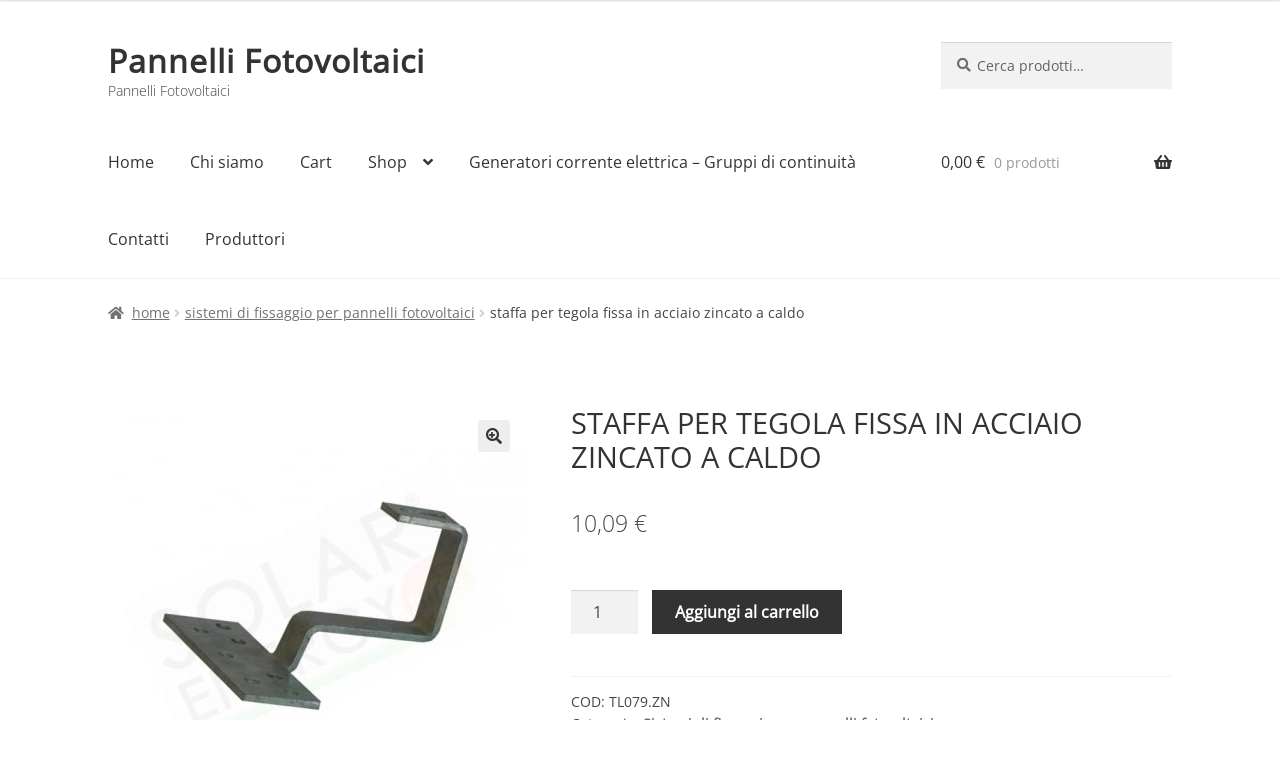

--- FILE ---
content_type: text/html; charset=UTF-8
request_url: https://www.solarsoft.it/fissaggio1/tl079-zn
body_size: 20966
content:
<!doctype html>
<html lang="it-IT">
<head>
<meta charset="UTF-8">
<meta name="viewport" content="width=device-width, initial-scale=1">
<link rel="profile" href="http://gmpg.org/xfn/11">
<link rel="pingback" href="https://www.solarsoft.it/xmlrpc.php">

<title>STAFFA PER TEGOLA FISSA IN ACCIAIO ZINCATO A CALDO</title>

<!-- The SEO Framework by Sybre Waaijer -->
<meta name="robots" content="max-snippet:-1,max-image-preview:standard,max-video-preview:-1" />
<meta name="description" content="Staffa per tegola fissa in acciaio zincato a caldo per moduli fotovoltaici La staffa per tegola fissa TL079.ZN &egrave; completamente in acciaio zincato e viene&#8230;" />
<meta property="og:image" content="https://www.solarsoft.it/wp-content/uploads/2022/07/1fb0-staffa-per-tegola-fissa-in-acciaio-zincato-a-caldo-per-moduli-fotovoltaci-0-2-600x600-1.jpg" />
<meta property="og:image:width" content="600" />
<meta property="og:image:height" content="600" />
<meta property="og:image:alt" content="STAFFA PER TEGOLA FISSA IN ACCIAIO ZINCATO A CALDO" />
<meta property="og:locale" content="it_IT" />
<meta property="og:type" content="product" />
<meta property="og:title" content="STAFFA PER TEGOLA FISSA IN ACCIAIO ZINCATO A CALDO" />
<meta property="og:description" content="Staffa per tegola fissa in acciaio zincato a caldo per moduli fotovoltaici La staffa per tegola fissa TL079.ZN &egrave; completamente in acciaio zincato e viene applicata sotto la tegola. In questo caso la&#8230;" />
<meta property="og:url" content="https://www.solarsoft.it/fissaggio1/tl079-zn" />
<meta property="og:site_name" content="Pannelli Fotovoltaici" />
<meta name="twitter:card" content="summary_large_image" />
<meta name="twitter:title" content="STAFFA PER TEGOLA FISSA IN ACCIAIO ZINCATO A CALDO" />
<meta name="twitter:description" content="Staffa per tegola fissa in acciaio zincato a caldo per moduli fotovoltaici La staffa per tegola fissa TL079.ZN &egrave; completamente in acciaio zincato e viene applicata sotto la tegola. In questo caso la&#8230;" />
<meta name="twitter:image" content="https://www.solarsoft.it/wp-content/uploads/2022/07/1fb0-staffa-per-tegola-fissa-in-acciaio-zincato-a-caldo-per-moduli-fotovoltaci-0-2-600x600-1.jpg" />
<meta name="twitter:image:width" content="600" />
<meta name="twitter:image:height" content="600" />
<meta name="twitter:image:alt" content="STAFFA PER TEGOLA FISSA IN ACCIAIO ZINCATO A CALDO" />
<link rel="canonical" href="https://www.solarsoft.it/fissaggio1/tl079-zn" />
<!-- / The SEO Framework by Sybre Waaijer | 3.14ms meta | 7.88ms boot -->

<link rel='dns-prefetch' href='//www.googletagmanager.com' />
<link rel='dns-prefetch' href='//maxcdn.bootstrapcdn.com' />
<link rel='dns-prefetch' href='//fonts.googleapis.com' />
<link rel="alternate" type="application/rss+xml" title="Pannelli Fotovoltaici &raquo; Feed" href="https://www.solarsoft.it/feed" />
<link rel="alternate" type="application/rss+xml" title="Pannelli Fotovoltaici &raquo; Feed dei commenti" href="https://www.solarsoft.it/comments/feed" />
<link rel="alternate" type="application/rss+xml" title="Pannelli Fotovoltaici &raquo; STAFFA PER TEGOLA FISSA IN ACCIAIO ZINCATO A CALDO Feed dei commenti" href="https://www.solarsoft.it/fissaggio1/tl079-zn/feed" />
<script>
window._wpemojiSettings = {"baseUrl":"https:\/\/s.w.org\/images\/core\/emoji\/15.0.3\/72x72\/","ext":".png","svgUrl":"https:\/\/s.w.org\/images\/core\/emoji\/15.0.3\/svg\/","svgExt":".svg","source":{"concatemoji":"https:\/\/www.solarsoft.it\/wp-includes\/js\/wp-emoji-release.min.js?ver=6.6.1"}};
/*! This file is auto-generated */
!function(i,n){var o,s,e;function c(e){try{var t={supportTests:e,timestamp:(new Date).valueOf()};sessionStorage.setItem(o,JSON.stringify(t))}catch(e){}}function p(e,t,n){e.clearRect(0,0,e.canvas.width,e.canvas.height),e.fillText(t,0,0);var t=new Uint32Array(e.getImageData(0,0,e.canvas.width,e.canvas.height).data),r=(e.clearRect(0,0,e.canvas.width,e.canvas.height),e.fillText(n,0,0),new Uint32Array(e.getImageData(0,0,e.canvas.width,e.canvas.height).data));return t.every(function(e,t){return e===r[t]})}function u(e,t,n){switch(t){case"flag":return n(e,"\ud83c\udff3\ufe0f\u200d\u26a7\ufe0f","\ud83c\udff3\ufe0f\u200b\u26a7\ufe0f")?!1:!n(e,"\ud83c\uddfa\ud83c\uddf3","\ud83c\uddfa\u200b\ud83c\uddf3")&&!n(e,"\ud83c\udff4\udb40\udc67\udb40\udc62\udb40\udc65\udb40\udc6e\udb40\udc67\udb40\udc7f","\ud83c\udff4\u200b\udb40\udc67\u200b\udb40\udc62\u200b\udb40\udc65\u200b\udb40\udc6e\u200b\udb40\udc67\u200b\udb40\udc7f");case"emoji":return!n(e,"\ud83d\udc26\u200d\u2b1b","\ud83d\udc26\u200b\u2b1b")}return!1}function f(e,t,n){var r="undefined"!=typeof WorkerGlobalScope&&self instanceof WorkerGlobalScope?new OffscreenCanvas(300,150):i.createElement("canvas"),a=r.getContext("2d",{willReadFrequently:!0}),o=(a.textBaseline="top",a.font="600 32px Arial",{});return e.forEach(function(e){o[e]=t(a,e,n)}),o}function t(e){var t=i.createElement("script");t.src=e,t.defer=!0,i.head.appendChild(t)}"undefined"!=typeof Promise&&(o="wpEmojiSettingsSupports",s=["flag","emoji"],n.supports={everything:!0,everythingExceptFlag:!0},e=new Promise(function(e){i.addEventListener("DOMContentLoaded",e,{once:!0})}),new Promise(function(t){var n=function(){try{var e=JSON.parse(sessionStorage.getItem(o));if("object"==typeof e&&"number"==typeof e.timestamp&&(new Date).valueOf()<e.timestamp+604800&&"object"==typeof e.supportTests)return e.supportTests}catch(e){}return null}();if(!n){if("undefined"!=typeof Worker&&"undefined"!=typeof OffscreenCanvas&&"undefined"!=typeof URL&&URL.createObjectURL&&"undefined"!=typeof Blob)try{var e="postMessage("+f.toString()+"("+[JSON.stringify(s),u.toString(),p.toString()].join(",")+"));",r=new Blob([e],{type:"text/javascript"}),a=new Worker(URL.createObjectURL(r),{name:"wpTestEmojiSupports"});return void(a.onmessage=function(e){c(n=e.data),a.terminate(),t(n)})}catch(e){}c(n=f(s,u,p))}t(n)}).then(function(e){for(var t in e)n.supports[t]=e[t],n.supports.everything=n.supports.everything&&n.supports[t],"flag"!==t&&(n.supports.everythingExceptFlag=n.supports.everythingExceptFlag&&n.supports[t]);n.supports.everythingExceptFlag=n.supports.everythingExceptFlag&&!n.supports.flag,n.DOMReady=!1,n.readyCallback=function(){n.DOMReady=!0}}).then(function(){return e}).then(function(){var e;n.supports.everything||(n.readyCallback(),(e=n.source||{}).concatemoji?t(e.concatemoji):e.wpemoji&&e.twemoji&&(t(e.twemoji),t(e.wpemoji)))}))}((window,document),window._wpemojiSettings);
</script>
<link rel='stylesheet' id='berocket_mm_quantity_style-css' href='https://www.solarsoft.it/wp-content/plugins/minmax-quantity-for-woocommerce/css/shop.css?ver=1.3.5' media='all' />
<link rel='stylesheet' id='woof-sd-switcher23-css' href='https://www.solarsoft.it/wp-content/plugins/woocommerce-products-filter/ext/smart_designer/css/elements/switcher.css?ver=3.3.2' media='all' />
<style id='wp-emoji-styles-inline-css'>

	img.wp-smiley, img.emoji {
		display: inline !important;
		border: none !important;
		box-shadow: none !important;
		height: 1em !important;
		width: 1em !important;
		margin: 0 0.07em !important;
		vertical-align: -0.1em !important;
		background: none !important;
		padding: 0 !important;
	}
</style>
<link rel='stylesheet' id='wp-block-library-css' href='https://www.solarsoft.it/wp-includes/css/dist/block-library/style.min.css?ver=6.6.1' media='all' />
<style id='wp-block-library-theme-inline-css'>
.wp-block-audio :where(figcaption){color:#555;font-size:13px;text-align:center}.is-dark-theme .wp-block-audio :where(figcaption){color:#ffffffa6}.wp-block-audio{margin:0 0 1em}.wp-block-code{border:1px solid #ccc;border-radius:4px;font-family:Menlo,Consolas,monaco,monospace;padding:.8em 1em}.wp-block-embed :where(figcaption){color:#555;font-size:13px;text-align:center}.is-dark-theme .wp-block-embed :where(figcaption){color:#ffffffa6}.wp-block-embed{margin:0 0 1em}.blocks-gallery-caption{color:#555;font-size:13px;text-align:center}.is-dark-theme .blocks-gallery-caption{color:#ffffffa6}:root :where(.wp-block-image figcaption){color:#555;font-size:13px;text-align:center}.is-dark-theme :root :where(.wp-block-image figcaption){color:#ffffffa6}.wp-block-image{margin:0 0 1em}.wp-block-pullquote{border-bottom:4px solid;border-top:4px solid;color:currentColor;margin-bottom:1.75em}.wp-block-pullquote cite,.wp-block-pullquote footer,.wp-block-pullquote__citation{color:currentColor;font-size:.8125em;font-style:normal;text-transform:uppercase}.wp-block-quote{border-left:.25em solid;margin:0 0 1.75em;padding-left:1em}.wp-block-quote cite,.wp-block-quote footer{color:currentColor;font-size:.8125em;font-style:normal;position:relative}.wp-block-quote.has-text-align-right{border-left:none;border-right:.25em solid;padding-left:0;padding-right:1em}.wp-block-quote.has-text-align-center{border:none;padding-left:0}.wp-block-quote.is-large,.wp-block-quote.is-style-large,.wp-block-quote.is-style-plain{border:none}.wp-block-search .wp-block-search__label{font-weight:700}.wp-block-search__button{border:1px solid #ccc;padding:.375em .625em}:where(.wp-block-group.has-background){padding:1.25em 2.375em}.wp-block-separator.has-css-opacity{opacity:.4}.wp-block-separator{border:none;border-bottom:2px solid;margin-left:auto;margin-right:auto}.wp-block-separator.has-alpha-channel-opacity{opacity:1}.wp-block-separator:not(.is-style-wide):not(.is-style-dots){width:100px}.wp-block-separator.has-background:not(.is-style-dots){border-bottom:none;height:1px}.wp-block-separator.has-background:not(.is-style-wide):not(.is-style-dots){height:2px}.wp-block-table{margin:0 0 1em}.wp-block-table td,.wp-block-table th{word-break:normal}.wp-block-table :where(figcaption){color:#555;font-size:13px;text-align:center}.is-dark-theme .wp-block-table :where(figcaption){color:#ffffffa6}.wp-block-video :where(figcaption){color:#555;font-size:13px;text-align:center}.is-dark-theme .wp-block-video :where(figcaption){color:#ffffffa6}.wp-block-video{margin:0 0 1em}:root :where(.wp-block-template-part.has-background){margin-bottom:0;margin-top:0;padding:1.25em 2.375em}
</style>
<link rel='stylesheet' id='gutenberg-pdfjs-css' href='https://www.solarsoft.it/wp-content/plugins/pdfjs-viewer-shortcode/inc/../blocks/dist/style.css?ver=2.1.8' media='all' />
<style id='pdfemb-pdf-embedder-viewer-style-inline-css'>
.wp-block-pdfemb-pdf-embedder-viewer{max-width:none}

</style>
<link rel='stylesheet' id='wc-blocks-vendors-style-css' href='https://www.solarsoft.it/wp-content/plugins/woocommerce/packages/woocommerce-blocks/build/wc-blocks-vendors-style.css?ver=6.5.2' media='all' />
<link rel='stylesheet' id='wc-blocks-style-css' href='https://www.solarsoft.it/wp-content/plugins/woocommerce/packages/woocommerce-blocks/build/wc-blocks-style.css?ver=6.5.2' media='all' />
<link rel='stylesheet' id='storefront-gutenberg-blocks-css' href='https://www.solarsoft.it/wp-content/themes/storefront/assets/css/base/gutenberg-blocks.css?ver=3.7.0' media='all' />
<style id='storefront-gutenberg-blocks-inline-css'>

				.wp-block-button__link:not(.has-text-color) {
					color: #333333;
				}

				.wp-block-button__link:not(.has-text-color):hover,
				.wp-block-button__link:not(.has-text-color):focus,
				.wp-block-button__link:not(.has-text-color):active {
					color: #333333;
				}

				.wp-block-button__link:not(.has-background) {
					background-color: #eeeeee;
				}

				.wp-block-button__link:not(.has-background):hover,
				.wp-block-button__link:not(.has-background):focus,
				.wp-block-button__link:not(.has-background):active {
					border-color: #d5d5d5;
					background-color: #d5d5d5;
				}

				.wp-block-quote footer,
				.wp-block-quote cite,
				.wp-block-quote__citation {
					color: #6d6d6d;
				}

				.wp-block-pullquote cite,
				.wp-block-pullquote footer,
				.wp-block-pullquote__citation {
					color: #6d6d6d;
				}

				.wp-block-image figcaption {
					color: #6d6d6d;
				}

				.wp-block-separator.is-style-dots::before {
					color: #333333;
				}

				.wp-block-file a.wp-block-file__button {
					color: #333333;
					background-color: #eeeeee;
					border-color: #eeeeee;
				}

				.wp-block-file a.wp-block-file__button:hover,
				.wp-block-file a.wp-block-file__button:focus,
				.wp-block-file a.wp-block-file__button:active {
					color: #333333;
					background-color: #d5d5d5;
				}

				.wp-block-code,
				.wp-block-preformatted pre {
					color: #6d6d6d;
				}

				.wp-block-table:not( .has-background ):not( .is-style-stripes ) tbody tr:nth-child(2n) td {
					background-color: #fdfdfd;
				}

				.wp-block-cover .wp-block-cover__inner-container h1:not(.has-text-color),
				.wp-block-cover .wp-block-cover__inner-container h2:not(.has-text-color),
				.wp-block-cover .wp-block-cover__inner-container h3:not(.has-text-color),
				.wp-block-cover .wp-block-cover__inner-container h4:not(.has-text-color),
				.wp-block-cover .wp-block-cover__inner-container h5:not(.has-text-color),
				.wp-block-cover .wp-block-cover__inner-container h6:not(.has-text-color) {
					color: #000000;
				}

				.wc-block-components-price-slider__range-input-progress,
				.rtl .wc-block-components-price-slider__range-input-progress {
					--range-color: #2d1312;
				}

				/* Target only IE11 */
				@media all and (-ms-high-contrast: none), (-ms-high-contrast: active) {
					.wc-block-components-price-slider__range-input-progress {
						background: #2d1312;
					}
				}

				.wc-block-components-button:not(.is-link) {
					background-color: #333333;
					color: #ffffff;
				}

				.wc-block-components-button:not(.is-link):hover,
				.wc-block-components-button:not(.is-link):focus,
				.wc-block-components-button:not(.is-link):active {
					background-color: #1a1a1a;
					color: #ffffff;
				}

				.wc-block-components-button:not(.is-link):disabled {
					background-color: #333333;
					color: #ffffff;
				}

				.wc-block-cart__submit-container {
					background-color: #ffffff;
				}

				.wc-block-cart__submit-container::before {
					color: rgba(220,220,220,0.5);
				}

				.wc-block-components-order-summary-item__quantity {
					background-color: #ffffff;
					border-color: #6d6d6d;
					box-shadow: 0 0 0 2px #ffffff;
					color: #6d6d6d;
				}
			
</style>
<style id='classic-theme-styles-inline-css'>
/*! This file is auto-generated */
.wp-block-button__link{color:#fff;background-color:#32373c;border-radius:9999px;box-shadow:none;text-decoration:none;padding:calc(.667em + 2px) calc(1.333em + 2px);font-size:1.125em}.wp-block-file__button{background:#32373c;color:#fff;text-decoration:none}
</style>
<style id='global-styles-inline-css'>
:root{--wp--preset--aspect-ratio--square: 1;--wp--preset--aspect-ratio--4-3: 4/3;--wp--preset--aspect-ratio--3-4: 3/4;--wp--preset--aspect-ratio--3-2: 3/2;--wp--preset--aspect-ratio--2-3: 2/3;--wp--preset--aspect-ratio--16-9: 16/9;--wp--preset--aspect-ratio--9-16: 9/16;--wp--preset--color--black: #000000;--wp--preset--color--cyan-bluish-gray: #abb8c3;--wp--preset--color--white: #ffffff;--wp--preset--color--pale-pink: #f78da7;--wp--preset--color--vivid-red: #cf2e2e;--wp--preset--color--luminous-vivid-orange: #ff6900;--wp--preset--color--luminous-vivid-amber: #fcb900;--wp--preset--color--light-green-cyan: #7bdcb5;--wp--preset--color--vivid-green-cyan: #00d084;--wp--preset--color--pale-cyan-blue: #8ed1fc;--wp--preset--color--vivid-cyan-blue: #0693e3;--wp--preset--color--vivid-purple: #9b51e0;--wp--preset--gradient--vivid-cyan-blue-to-vivid-purple: linear-gradient(135deg,rgba(6,147,227,1) 0%,rgb(155,81,224) 100%);--wp--preset--gradient--light-green-cyan-to-vivid-green-cyan: linear-gradient(135deg,rgb(122,220,180) 0%,rgb(0,208,130) 100%);--wp--preset--gradient--luminous-vivid-amber-to-luminous-vivid-orange: linear-gradient(135deg,rgba(252,185,0,1) 0%,rgba(255,105,0,1) 100%);--wp--preset--gradient--luminous-vivid-orange-to-vivid-red: linear-gradient(135deg,rgba(255,105,0,1) 0%,rgb(207,46,46) 100%);--wp--preset--gradient--very-light-gray-to-cyan-bluish-gray: linear-gradient(135deg,rgb(238,238,238) 0%,rgb(169,184,195) 100%);--wp--preset--gradient--cool-to-warm-spectrum: linear-gradient(135deg,rgb(74,234,220) 0%,rgb(151,120,209) 20%,rgb(207,42,186) 40%,rgb(238,44,130) 60%,rgb(251,105,98) 80%,rgb(254,248,76) 100%);--wp--preset--gradient--blush-light-purple: linear-gradient(135deg,rgb(255,206,236) 0%,rgb(152,150,240) 100%);--wp--preset--gradient--blush-bordeaux: linear-gradient(135deg,rgb(254,205,165) 0%,rgb(254,45,45) 50%,rgb(107,0,62) 100%);--wp--preset--gradient--luminous-dusk: linear-gradient(135deg,rgb(255,203,112) 0%,rgb(199,81,192) 50%,rgb(65,88,208) 100%);--wp--preset--gradient--pale-ocean: linear-gradient(135deg,rgb(255,245,203) 0%,rgb(182,227,212) 50%,rgb(51,167,181) 100%);--wp--preset--gradient--electric-grass: linear-gradient(135deg,rgb(202,248,128) 0%,rgb(113,206,126) 100%);--wp--preset--gradient--midnight: linear-gradient(135deg,rgb(2,3,129) 0%,rgb(40,116,252) 100%);--wp--preset--font-size--small: 14px;--wp--preset--font-size--medium: 23px;--wp--preset--font-size--large: 26px;--wp--preset--font-size--x-large: 42px;--wp--preset--font-size--normal: 16px;--wp--preset--font-size--huge: 37px;--wp--preset--spacing--20: 0.44rem;--wp--preset--spacing--30: 0.67rem;--wp--preset--spacing--40: 1rem;--wp--preset--spacing--50: 1.5rem;--wp--preset--spacing--60: 2.25rem;--wp--preset--spacing--70: 3.38rem;--wp--preset--spacing--80: 5.06rem;--wp--preset--shadow--natural: 6px 6px 9px rgba(0, 0, 0, 0.2);--wp--preset--shadow--deep: 12px 12px 50px rgba(0, 0, 0, 0.4);--wp--preset--shadow--sharp: 6px 6px 0px rgba(0, 0, 0, 0.2);--wp--preset--shadow--outlined: 6px 6px 0px -3px rgba(255, 255, 255, 1), 6px 6px rgba(0, 0, 0, 1);--wp--preset--shadow--crisp: 6px 6px 0px rgba(0, 0, 0, 1);}:where(.is-layout-flex){gap: 0.5em;}:where(.is-layout-grid){gap: 0.5em;}body .is-layout-flex{display: flex;}.is-layout-flex{flex-wrap: wrap;align-items: center;}.is-layout-flex > :is(*, div){margin: 0;}body .is-layout-grid{display: grid;}.is-layout-grid > :is(*, div){margin: 0;}:where(.wp-block-columns.is-layout-flex){gap: 2em;}:where(.wp-block-columns.is-layout-grid){gap: 2em;}:where(.wp-block-post-template.is-layout-flex){gap: 1.25em;}:where(.wp-block-post-template.is-layout-grid){gap: 1.25em;}.has-black-color{color: var(--wp--preset--color--black) !important;}.has-cyan-bluish-gray-color{color: var(--wp--preset--color--cyan-bluish-gray) !important;}.has-white-color{color: var(--wp--preset--color--white) !important;}.has-pale-pink-color{color: var(--wp--preset--color--pale-pink) !important;}.has-vivid-red-color{color: var(--wp--preset--color--vivid-red) !important;}.has-luminous-vivid-orange-color{color: var(--wp--preset--color--luminous-vivid-orange) !important;}.has-luminous-vivid-amber-color{color: var(--wp--preset--color--luminous-vivid-amber) !important;}.has-light-green-cyan-color{color: var(--wp--preset--color--light-green-cyan) !important;}.has-vivid-green-cyan-color{color: var(--wp--preset--color--vivid-green-cyan) !important;}.has-pale-cyan-blue-color{color: var(--wp--preset--color--pale-cyan-blue) !important;}.has-vivid-cyan-blue-color{color: var(--wp--preset--color--vivid-cyan-blue) !important;}.has-vivid-purple-color{color: var(--wp--preset--color--vivid-purple) !important;}.has-black-background-color{background-color: var(--wp--preset--color--black) !important;}.has-cyan-bluish-gray-background-color{background-color: var(--wp--preset--color--cyan-bluish-gray) !important;}.has-white-background-color{background-color: var(--wp--preset--color--white) !important;}.has-pale-pink-background-color{background-color: var(--wp--preset--color--pale-pink) !important;}.has-vivid-red-background-color{background-color: var(--wp--preset--color--vivid-red) !important;}.has-luminous-vivid-orange-background-color{background-color: var(--wp--preset--color--luminous-vivid-orange) !important;}.has-luminous-vivid-amber-background-color{background-color: var(--wp--preset--color--luminous-vivid-amber) !important;}.has-light-green-cyan-background-color{background-color: var(--wp--preset--color--light-green-cyan) !important;}.has-vivid-green-cyan-background-color{background-color: var(--wp--preset--color--vivid-green-cyan) !important;}.has-pale-cyan-blue-background-color{background-color: var(--wp--preset--color--pale-cyan-blue) !important;}.has-vivid-cyan-blue-background-color{background-color: var(--wp--preset--color--vivid-cyan-blue) !important;}.has-vivid-purple-background-color{background-color: var(--wp--preset--color--vivid-purple) !important;}.has-black-border-color{border-color: var(--wp--preset--color--black) !important;}.has-cyan-bluish-gray-border-color{border-color: var(--wp--preset--color--cyan-bluish-gray) !important;}.has-white-border-color{border-color: var(--wp--preset--color--white) !important;}.has-pale-pink-border-color{border-color: var(--wp--preset--color--pale-pink) !important;}.has-vivid-red-border-color{border-color: var(--wp--preset--color--vivid-red) !important;}.has-luminous-vivid-orange-border-color{border-color: var(--wp--preset--color--luminous-vivid-orange) !important;}.has-luminous-vivid-amber-border-color{border-color: var(--wp--preset--color--luminous-vivid-amber) !important;}.has-light-green-cyan-border-color{border-color: var(--wp--preset--color--light-green-cyan) !important;}.has-vivid-green-cyan-border-color{border-color: var(--wp--preset--color--vivid-green-cyan) !important;}.has-pale-cyan-blue-border-color{border-color: var(--wp--preset--color--pale-cyan-blue) !important;}.has-vivid-cyan-blue-border-color{border-color: var(--wp--preset--color--vivid-cyan-blue) !important;}.has-vivid-purple-border-color{border-color: var(--wp--preset--color--vivid-purple) !important;}.has-vivid-cyan-blue-to-vivid-purple-gradient-background{background: var(--wp--preset--gradient--vivid-cyan-blue-to-vivid-purple) !important;}.has-light-green-cyan-to-vivid-green-cyan-gradient-background{background: var(--wp--preset--gradient--light-green-cyan-to-vivid-green-cyan) !important;}.has-luminous-vivid-amber-to-luminous-vivid-orange-gradient-background{background: var(--wp--preset--gradient--luminous-vivid-amber-to-luminous-vivid-orange) !important;}.has-luminous-vivid-orange-to-vivid-red-gradient-background{background: var(--wp--preset--gradient--luminous-vivid-orange-to-vivid-red) !important;}.has-very-light-gray-to-cyan-bluish-gray-gradient-background{background: var(--wp--preset--gradient--very-light-gray-to-cyan-bluish-gray) !important;}.has-cool-to-warm-spectrum-gradient-background{background: var(--wp--preset--gradient--cool-to-warm-spectrum) !important;}.has-blush-light-purple-gradient-background{background: var(--wp--preset--gradient--blush-light-purple) !important;}.has-blush-bordeaux-gradient-background{background: var(--wp--preset--gradient--blush-bordeaux) !important;}.has-luminous-dusk-gradient-background{background: var(--wp--preset--gradient--luminous-dusk) !important;}.has-pale-ocean-gradient-background{background: var(--wp--preset--gradient--pale-ocean) !important;}.has-electric-grass-gradient-background{background: var(--wp--preset--gradient--electric-grass) !important;}.has-midnight-gradient-background{background: var(--wp--preset--gradient--midnight) !important;}.has-small-font-size{font-size: var(--wp--preset--font-size--small) !important;}.has-medium-font-size{font-size: var(--wp--preset--font-size--medium) !important;}.has-large-font-size{font-size: var(--wp--preset--font-size--large) !important;}.has-x-large-font-size{font-size: var(--wp--preset--font-size--x-large) !important;}
:where(.wp-block-post-template.is-layout-flex){gap: 1.25em;}:where(.wp-block-post-template.is-layout-grid){gap: 1.25em;}
:where(.wp-block-columns.is-layout-flex){gap: 2em;}:where(.wp-block-columns.is-layout-grid){gap: 2em;}
:root :where(.wp-block-pullquote){font-size: 1.5em;line-height: 1.6;}
</style>
<link rel='stylesheet' id='contact-form-7-css' href='https://www.solarsoft.it/wp-content/plugins/contact-form-7/includes/css/styles.css?ver=5.5.4' media='all' />
<link rel='stylesheet' id='wpa-css-css' href='https://www.solarsoft.it/wp-content/plugins/honeypot/includes/css/wpa.css?ver=2.1.19' media='all' />
<link rel='stylesheet' id='sfwa_cdn_fontawesome-css' href='https://maxcdn.bootstrapcdn.com/font-awesome/4.7.0/css/font-awesome.min.css?ver=2.0.8' media='all' />
<link rel='stylesheet' id='sfwa_style-css' href='https://www.solarsoft.it/wp-content/plugins/podamibe-simple-footer-widget-area/assets/css/sfwa.css?ver=2.0.8' media='all' />
<link rel='stylesheet' id='woof-css' href='https://www.solarsoft.it/wp-content/plugins/woocommerce-products-filter/css/front.css?ver=3.3.2' media='all' />
<style id='woof-inline-css'>

.woof_products_top_panel li span, .woof_products_top_panel2 li span{background: url(https://www.solarsoft.it/wp-content/plugins/woocommerce-products-filter/img/delete.png);background-size: 14px 14px;background-repeat: no-repeat;background-position: right;}
.woof_edit_view{
                    display: none;
                }

</style>
<link rel='stylesheet' id='chosen-drop-down-css' href='https://www.solarsoft.it/wp-content/plugins/woocommerce-products-filter/js/chosen/chosen.min.css?ver=3.3.2' media='all' />
<link rel='stylesheet' id='icheck-jquery-color-css' href='https://www.solarsoft.it/wp-content/plugins/woocommerce-products-filter/js/icheck/skins/square/blue.css?ver=3.3.2' media='all' />
<link rel='stylesheet' id='woof_by_onsales_html_items-css' href='https://www.solarsoft.it/wp-content/plugins/woocommerce-products-filter/ext/by_onsales/css/by_onsales.css?ver=3.3.2' media='all' />
<link rel='stylesheet' id='woof_by_text_html_items-css' href='https://www.solarsoft.it/wp-content/plugins/woocommerce-products-filter/ext/by_text/assets/css/front.css?ver=3.3.2' media='all' />
<link rel='stylesheet' id='woof_label_html_items-css' href='https://www.solarsoft.it/wp-content/plugins/woocommerce-products-filter/ext/label/css/html_types/label.css?ver=3.3.2' media='all' />
<link rel='stylesheet' id='woof_sd_html_items_checkbox-css' href='https://www.solarsoft.it/wp-content/plugins/woocommerce-products-filter/ext/smart_designer/css/elements/checkbox.css?ver=3.3.2' media='all' />
<link rel='stylesheet' id='woof_sd_html_items_radio-css' href='https://www.solarsoft.it/wp-content/plugins/woocommerce-products-filter/ext/smart_designer/css/elements/radio.css?ver=3.3.2' media='all' />
<link rel='stylesheet' id='woof_sd_html_items_switcher-css' href='https://www.solarsoft.it/wp-content/plugins/woocommerce-products-filter/ext/smart_designer/css/elements/switcher.css?ver=3.3.2' media='all' />
<link rel='stylesheet' id='woof_sd_html_items_color-css' href='https://www.solarsoft.it/wp-content/plugins/woocommerce-products-filter/ext/smart_designer/css/elements/color.css?ver=3.3.2' media='all' />
<link rel='stylesheet' id='woof_sd_html_items_tooltip-css' href='https://www.solarsoft.it/wp-content/plugins/woocommerce-products-filter/ext/smart_designer/css/tooltip.css?ver=3.3.2' media='all' />
<link rel='stylesheet' id='woof_sd_html_items_front-css' href='https://www.solarsoft.it/wp-content/plugins/woocommerce-products-filter/ext/smart_designer/css/front.css?ver=3.3.2' media='all' />
<link rel='stylesheet' id='photoswipe-css' href='https://www.solarsoft.it/wp-content/plugins/woocommerce/assets/css/photoswipe/photoswipe.min.css?ver=6.1.2' media='all' />
<link rel='stylesheet' id='photoswipe-default-skin-css' href='https://www.solarsoft.it/wp-content/plugins/woocommerce/assets/css/photoswipe/default-skin/default-skin.min.css?ver=6.1.2' media='all' />
<style id='woocommerce-inline-inline-css'>
.woocommerce form .form-row .required { visibility: visible; }
</style>
<link rel='stylesheet' id='gateway-css' href='https://www.solarsoft.it/wp-content/plugins/woocommerce-paypal-payments/modules/ppcp-button/assets/css/gateway.css?ver=2.3.1' media='all' />
<link rel='stylesheet' id='woosb-frontend-css' href='https://www.solarsoft.it/wp-content/plugins/woo-product-bundle/assets/css/frontend.css?ver=6.5.1' media='all' />
<link rel='stylesheet' id='storefront-style-css' href='https://www.solarsoft.it/wp-content/themes/storefront/style.css?ver=3.7.0' media='all' />
<style id='storefront-style-inline-css'>

			.main-navigation ul li a,
			.site-title a,
			ul.menu li a,
			.site-branding h1 a,
			button.menu-toggle,
			button.menu-toggle:hover,
			.handheld-navigation .dropdown-toggle {
				color: #333333;
			}

			button.menu-toggle,
			button.menu-toggle:hover {
				border-color: #333333;
			}

			.main-navigation ul li a:hover,
			.main-navigation ul li:hover > a,
			.site-title a:hover,
			.site-header ul.menu li.current-menu-item > a {
				color: #747474;
			}

			table:not( .has-background ) th {
				background-color: #f8f8f8;
			}

			table:not( .has-background ) tbody td {
				background-color: #fdfdfd;
			}

			table:not( .has-background ) tbody tr:nth-child(2n) td,
			fieldset,
			fieldset legend {
				background-color: #fbfbfb;
			}

			.site-header,
			.secondary-navigation ul ul,
			.main-navigation ul.menu > li.menu-item-has-children:after,
			.secondary-navigation ul.menu ul,
			.storefront-handheld-footer-bar,
			.storefront-handheld-footer-bar ul li > a,
			.storefront-handheld-footer-bar ul li.search .site-search,
			button.menu-toggle,
			button.menu-toggle:hover {
				background-color: #ffffff;
			}

			p.site-description,
			.site-header,
			.storefront-handheld-footer-bar {
				color: #404040;
			}

			button.menu-toggle:after,
			button.menu-toggle:before,
			button.menu-toggle span:before {
				background-color: #333333;
			}

			h1, h2, h3, h4, h5, h6, .wc-block-grid__product-title {
				color: #333333;
			}

			.widget h1 {
				border-bottom-color: #333333;
			}

			body,
			.secondary-navigation a {
				color: #6d6d6d;
			}

			.widget-area .widget a,
			.hentry .entry-header .posted-on a,
			.hentry .entry-header .post-author a,
			.hentry .entry-header .post-comments a,
			.hentry .entry-header .byline a {
				color: #727272;
			}

			a {
				color: #2d1312;
			}

			a:focus,
			button:focus,
			.button.alt:focus,
			input:focus,
			textarea:focus,
			input[type="button"]:focus,
			input[type="reset"]:focus,
			input[type="submit"]:focus,
			input[type="email"]:focus,
			input[type="tel"]:focus,
			input[type="url"]:focus,
			input[type="password"]:focus,
			input[type="search"]:focus {
				outline-color: #2d1312;
			}

			button, input[type="button"], input[type="reset"], input[type="submit"], .button, .widget a.button {
				background-color: #eeeeee;
				border-color: #eeeeee;
				color: #333333;
			}

			button:hover, input[type="button"]:hover, input[type="reset"]:hover, input[type="submit"]:hover, .button:hover, .widget a.button:hover {
				background-color: #d5d5d5;
				border-color: #d5d5d5;
				color: #333333;
			}

			button.alt, input[type="button"].alt, input[type="reset"].alt, input[type="submit"].alt, .button.alt, .widget-area .widget a.button.alt {
				background-color: #333333;
				border-color: #333333;
				color: #ffffff;
			}

			button.alt:hover, input[type="button"].alt:hover, input[type="reset"].alt:hover, input[type="submit"].alt:hover, .button.alt:hover, .widget-area .widget a.button.alt:hover {
				background-color: #1a1a1a;
				border-color: #1a1a1a;
				color: #ffffff;
			}

			.pagination .page-numbers li .page-numbers.current {
				background-color: #e6e6e6;
				color: #636363;
			}

			#comments .comment-list .comment-content .comment-text {
				background-color: #f8f8f8;
			}

			.site-footer {
				background-color: #2b2b2b;
				color: #ffffff;
			}

			.site-footer a:not(.button):not(.components-button) {
				color: #ffffff;
			}

			.site-footer .storefront-handheld-footer-bar a:not(.button):not(.components-button) {
				color: #333333;
			}

			.site-footer h1, .site-footer h2, .site-footer h3, .site-footer h4, .site-footer h5, .site-footer h6, .site-footer .widget .widget-title, .site-footer .widget .widgettitle {
				color: #ffffff;
			}

			.page-template-template-homepage.has-post-thumbnail .type-page.has-post-thumbnail .entry-title {
				color: #000000;
			}

			.page-template-template-homepage.has-post-thumbnail .type-page.has-post-thumbnail .entry-content {
				color: #000000;
			}

			@media screen and ( min-width: 768px ) {
				.secondary-navigation ul.menu a:hover {
					color: #595959;
				}

				.secondary-navigation ul.menu a {
					color: #404040;
				}

				.main-navigation ul.menu ul.sub-menu,
				.main-navigation ul.nav-menu ul.children {
					background-color: #f0f0f0;
				}

				.site-header {
					border-bottom-color: #f0f0f0;
				}
			}
</style>
<link rel='stylesheet' id='storefront-icons-css' href='https://www.solarsoft.it/wp-content/themes/storefront/assets/css/base/icons.css?ver=3.7.0' media='all' />
<link rel='stylesheet' id='storefront-fonts-css' href='https://fonts.googleapis.com/css?family=Source+Sans+Pro%3A400%2C300%2C300italic%2C400italic%2C600%2C700%2C900&#038;subset=latin%2Clatin-ext&#038;ver=3.7.0' media='all' />
<link rel='stylesheet' id='tablepress-default-css' href='https://www.solarsoft.it/wp-content/plugins/tablepress/css/default.min.css?ver=1.14' media='all' />
<link rel='stylesheet' id='forget-about-shortcode-buttons-css' href='https://www.solarsoft.it/wp-content/plugins/forget-about-shortcode-buttons/public/css/button-styles.css?ver=2.1.2' media='all' />
<link rel='stylesheet' id='storefront-woocommerce-style-css' href='https://www.solarsoft.it/wp-content/themes/storefront/assets/css/woocommerce/woocommerce.css?ver=3.7.0' media='all' />
<style id='storefront-woocommerce-style-inline-css'>
@font-face {
				font-family: star;
				src: url(https://www.solarsoft.it/wp-content/plugins/woocommerce/assets/fonts//star.eot);
				src:
					url(https://www.solarsoft.it/wp-content/plugins/woocommerce/assets/fonts//star.eot?#iefix) format("embedded-opentype"),
					url(https://www.solarsoft.it/wp-content/plugins/woocommerce/assets/fonts//star.woff) format("woff"),
					url(https://www.solarsoft.it/wp-content/plugins/woocommerce/assets/fonts//star.ttf) format("truetype"),
					url(https://www.solarsoft.it/wp-content/plugins/woocommerce/assets/fonts//star.svg#star) format("svg");
				font-weight: 400;
				font-style: normal;
			}
			@font-face {
				font-family: WooCommerce;
				src: url(https://www.solarsoft.it/wp-content/plugins/woocommerce/assets/fonts//WooCommerce.eot);
				src:
					url(https://www.solarsoft.it/wp-content/plugins/woocommerce/assets/fonts//WooCommerce.eot?#iefix) format("embedded-opentype"),
					url(https://www.solarsoft.it/wp-content/plugins/woocommerce/assets/fonts//WooCommerce.woff) format("woff"),
					url(https://www.solarsoft.it/wp-content/plugins/woocommerce/assets/fonts//WooCommerce.ttf) format("truetype"),
					url(https://www.solarsoft.it/wp-content/plugins/woocommerce/assets/fonts//WooCommerce.svg#WooCommerce) format("svg");
				font-weight: 400;
				font-style: normal;
			}

			a.cart-contents,
			.site-header-cart .widget_shopping_cart a {
				color: #333333;
			}

			a.cart-contents:hover,
			.site-header-cart .widget_shopping_cart a:hover,
			.site-header-cart:hover > li > a {
				color: #747474;
			}

			table.cart td.product-remove,
			table.cart td.actions {
				border-top-color: #ffffff;
			}

			.storefront-handheld-footer-bar ul li.cart .count {
				background-color: #333333;
				color: #ffffff;
				border-color: #ffffff;
			}

			.woocommerce-tabs ul.tabs li.active a,
			ul.products li.product .price,
			.onsale,
			.wc-block-grid__product-onsale,
			.widget_search form:before,
			.widget_product_search form:before {
				color: #6d6d6d;
			}

			.woocommerce-breadcrumb a,
			a.woocommerce-review-link,
			.product_meta a {
				color: #727272;
			}

			.wc-block-grid__product-onsale,
			.onsale {
				border-color: #6d6d6d;
			}

			.star-rating span:before,
			.quantity .plus, .quantity .minus,
			p.stars a:hover:after,
			p.stars a:after,
			.star-rating span:before,
			#payment .payment_methods li input[type=radio]:first-child:checked+label:before {
				color: #2d1312;
			}

			.widget_price_filter .ui-slider .ui-slider-range,
			.widget_price_filter .ui-slider .ui-slider-handle {
				background-color: #2d1312;
			}

			.order_details {
				background-color: #f8f8f8;
			}

			.order_details > li {
				border-bottom: 1px dotted #e3e3e3;
			}

			.order_details:before,
			.order_details:after {
				background: -webkit-linear-gradient(transparent 0,transparent 0),-webkit-linear-gradient(135deg,#f8f8f8 33.33%,transparent 33.33%),-webkit-linear-gradient(45deg,#f8f8f8 33.33%,transparent 33.33%)
			}

			#order_review {
				background-color: #ffffff;
			}

			#payment .payment_methods > li .payment_box,
			#payment .place-order {
				background-color: #fafafa;
			}

			#payment .payment_methods > li:not(.woocommerce-notice) {
				background-color: #f5f5f5;
			}

			#payment .payment_methods > li:not(.woocommerce-notice):hover {
				background-color: #f0f0f0;
			}

			.woocommerce-pagination .page-numbers li .page-numbers.current {
				background-color: #e6e6e6;
				color: #636363;
			}

			.wc-block-grid__product-onsale,
			.onsale,
			.woocommerce-pagination .page-numbers li .page-numbers:not(.current) {
				color: #6d6d6d;
			}

			p.stars a:before,
			p.stars a:hover~a:before,
			p.stars.selected a.active~a:before {
				color: #6d6d6d;
			}

			p.stars.selected a.active:before,
			p.stars:hover a:before,
			p.stars.selected a:not(.active):before,
			p.stars.selected a.active:before {
				color: #2d1312;
			}

			.single-product div.product .woocommerce-product-gallery .woocommerce-product-gallery__trigger {
				background-color: #eeeeee;
				color: #333333;
			}

			.single-product div.product .woocommerce-product-gallery .woocommerce-product-gallery__trigger:hover {
				background-color: #d5d5d5;
				border-color: #d5d5d5;
				color: #333333;
			}

			.button.added_to_cart:focus,
			.button.wc-forward:focus {
				outline-color: #2d1312;
			}

			.added_to_cart,
			.site-header-cart .widget_shopping_cart a.button,
			.wc-block-grid__products .wc-block-grid__product .wp-block-button__link {
				background-color: #eeeeee;
				border-color: #eeeeee;
				color: #333333;
			}

			.added_to_cart:hover,
			.site-header-cart .widget_shopping_cart a.button:hover,
			.wc-block-grid__products .wc-block-grid__product .wp-block-button__link:hover {
				background-color: #d5d5d5;
				border-color: #d5d5d5;
				color: #333333;
			}

			.added_to_cart.alt, .added_to_cart, .widget a.button.checkout {
				background-color: #333333;
				border-color: #333333;
				color: #ffffff;
			}

			.added_to_cart.alt:hover, .added_to_cart:hover, .widget a.button.checkout:hover {
				background-color: #1a1a1a;
				border-color: #1a1a1a;
				color: #ffffff;
			}

			.button.loading {
				color: #eeeeee;
			}

			.button.loading:hover {
				background-color: #eeeeee;
			}

			.button.loading:after {
				color: #333333;
			}

			@media screen and ( min-width: 768px ) {
				.site-header-cart .widget_shopping_cart,
				.site-header .product_list_widget li .quantity {
					color: #404040;
				}

				.site-header-cart .widget_shopping_cart .buttons,
				.site-header-cart .widget_shopping_cart .total {
					background-color: #f5f5f5;
				}

				.site-header-cart .widget_shopping_cart {
					background-color: #f0f0f0;
				}
			}
				.storefront-product-pagination a {
					color: #6d6d6d;
					background-color: #ffffff;
				}
				.storefront-sticky-add-to-cart {
					color: #6d6d6d;
					background-color: #ffffff;
				}

				.storefront-sticky-add-to-cart a:not(.button) {
					color: #333333;
				}
</style>
<link rel='stylesheet' id='storefront-child-style-css' href='https://www.solarsoft.it/wp-content/themes/solarsoft/style.css?ver=1.0.0' media='all' />
<script src="https://www.solarsoft.it/wp-includes/js/jquery/jquery.min.js?ver=3.7.1" id="jquery-core-js"></script>
<script src="https://www.solarsoft.it/wp-includes/js/jquery/jquery-migrate.min.js?ver=3.4.1" id="jquery-migrate-js"></script>
<script id="woof-husky-js-extra">
var woof_husky_txt = {"ajax_url":"https:\/\/www.solarsoft.it\/wp-admin\/admin-ajax.php","plugin_uri":"https:\/\/www.solarsoft.it\/wp-content\/plugins\/woocommerce-products-filter\/ext\/by_text\/","loader":"https:\/\/www.solarsoft.it\/wp-content\/plugins\/woocommerce-products-filter\/ext\/by_text\/assets\/img\/ajax-loader.gif","not_found":"Non \u00e8 stato trovato nulla!","prev":"Precedente","next":"Successivo","site_link":"https:\/\/www.solarsoft.it","default_data":{"placeholder":"","behavior":"title_or_content_or_excerpt","search_by_full_word":"0","autocomplete":"1","how_to_open_links":"0","taxonomy_compatibility":"0","sku_compatibility":"1","custom_fields":"","search_desc_variant":"0","view_text_length":"10","min_symbols":"3","max_posts":"10","image":"","notes_for_customer":"","template":"","max_open_height":"300","page":0}};
</script>
<script src="https://www.solarsoft.it/wp-content/plugins/woocommerce-products-filter/ext/by_text/assets/js/husky.js?ver=3.3.2" id="woof-husky-js"></script>
<script src="https://www.solarsoft.it/wp-content/plugins/minmax-quantity-for-woocommerce/js/frontend.js?ver=6.6.1" id="berocket-front-cart-js-js"></script>

<!-- Snippet Google Analytics aggiunto da Site Kit -->
<script src="https://www.googletagmanager.com/gtag/js?id=G-G5KVSYJDV3" id="google_gtagjs-js" async></script>
<script id="google_gtagjs-js-after">
window.dataLayer = window.dataLayer || [];function gtag(){dataLayer.push(arguments);}
gtag('set', 'linker', {"domains":["www.solarsoft.it"]} );
gtag("js", new Date());
gtag("set", "developer_id.dZTNiMT", true);
gtag("config", "G-G5KVSYJDV3");
</script>

<!-- Termina lo snippet Google Analytics aggiunto da Site Kit -->
<link rel="https://api.w.org/" href="https://www.solarsoft.it/wp-json/" /><link rel="alternate" title="JSON" type="application/json" href="https://www.solarsoft.it/wp-json/wp/v2/product/4571" /><link rel="EditURI" type="application/rsd+xml" title="RSD" href="https://www.solarsoft.it/xmlrpc.php?rsd" />
<link rel="alternate" title="oEmbed (JSON)" type="application/json+oembed" href="https://www.solarsoft.it/wp-json/oembed/1.0/embed?url=https%3A%2F%2Fwww.solarsoft.it%2Ffissaggio1%2Ftl079-zn" />
<link rel="alternate" title="oEmbed (XML)" type="text/xml+oembed" href="https://www.solarsoft.it/wp-json/oembed/1.0/embed?url=https%3A%2F%2Fwww.solarsoft.it%2Ffissaggio1%2Ftl079-zn&#038;format=xml" />
<meta name="generator" content="Site Kit by Google 1.111.0" /><style></style>	<noscript><style>.woocommerce-product-gallery{ opacity: 1 !important; }</style></noscript>
	<style type="text/css" id="sfwarea-plugins-css"></style><link rel="icon" href="https://www.solarsoft.it/wp-content/uploads/2022/10/cropped-solarsoft_favicon-32x32.jpg" sizes="32x32" />
<link rel="icon" href="https://www.solarsoft.it/wp-content/uploads/2022/10/cropped-solarsoft_favicon-192x192.jpg" sizes="192x192" />
<link rel="apple-touch-icon" href="https://www.solarsoft.it/wp-content/uploads/2022/10/cropped-solarsoft_favicon-180x180.jpg" />
<meta name="msapplication-TileImage" content="https://www.solarsoft.it/wp-content/uploads/2022/10/cropped-solarsoft_favicon-270x270.jpg" />
</head>

<body class="product-template-default single single-product postid-4571 wp-embed-responsive theme-storefront woocommerce woocommerce-page woocommerce-no-js storefront-full-width-content storefront-align-wide right-sidebar woocommerce-active">



<div id="page" class="hfeed site">
	
	<header id="masthead" class="site-header" role="banner" style="">

		<div class="col-full">		<a class="skip-link screen-reader-text" href="#site-navigation">Vai alla navigazione</a>
		<a class="skip-link screen-reader-text" href="#content">Vai al contenuto</a>
				<div class="site-branding">
			<div class="beta site-title"><a href="https://www.solarsoft.it/" rel="home">Pannelli Fotovoltaici</a></div><p class="site-description">Pannelli Fotovoltaici</p>		</div>
					<div class="site-search">
				<div class="widget woocommerce widget_product_search"><form role="search" method="get" class="woocommerce-product-search" action="https://www.solarsoft.it/">
	<label class="screen-reader-text" for="woocommerce-product-search-field-0">Cerca:</label>
	<input type="search" id="woocommerce-product-search-field-0" class="search-field" placeholder="Cerca prodotti&hellip;" value="" name="s" />
	<button type="submit" value="Cerca">Cerca</button>
	<input type="hidden" name="post_type" value="product" />
</form>
</div>			</div>
			</div><div class="storefront-primary-navigation"><div class="col-full">		<nav id="site-navigation" class="main-navigation" role="navigation" aria-label="Navigazione principale">
		<button class="menu-toggle" aria-controls="site-navigation" aria-expanded="false"><span>Menu</span></button>
			<div class="primary-navigation"><ul id="menu-menu" class="menu"><li id="menu-item-766" class="menu-item menu-item-type-custom menu-item-object-custom menu-item-home menu-item-766"><a href="https://www.solarsoft.it">Home</a></li>
<li id="menu-item-767" class="menu-item menu-item-type-post_type menu-item-object-page menu-item-767"><a href="https://www.solarsoft.it/chi-siamo">Chi siamo</a></li>
<li id="menu-item-768" class="menu-item menu-item-type-post_type menu-item-object-page menu-item-768"><a href="https://www.solarsoft.it/cart">Cart</a></li>
<li id="menu-item-769" class="menu-item menu-item-type-post_type menu-item-object-page menu-item-has-children current_page_parent menu-item-769"><a href="https://www.solarsoft.it/shop">Shop</a>
<ul class="sub-menu">
	<li id="menu-item-4585" class="menu-item menu-item-type-taxonomy menu-item-object-product_cat menu-item-4585"><a href="https://www.solarsoft.it/batterie">Batterie per impianti fotovoltaici</a></li>
	<li id="menu-item-4586" class="menu-item menu-item-type-taxonomy menu-item-object-product_cat menu-item-4586"><a href="https://www.solarsoft.it/caricabatterie">Carica batterie di rete per batterie al piombo AGM e GEL</a></li>
	<li id="menu-item-4587" class="menu-item menu-item-type-taxonomy menu-item-object-product_cat menu-item-4587"><a href="https://www.solarsoft.it/cavi">Cavi e connettori specifici per impianti fotovoltaici</a></li>
	<li id="menu-item-4588" class="menu-item menu-item-type-taxonomy menu-item-object-product_cat menu-item-4588"><a href="https://www.solarsoft.it/elios">Elios4you &#8211; efficientamento impianto fotovoltaico</a></li>
	<li id="menu-item-4589" class="menu-item menu-item-type-taxonomy menu-item-object-product_cat menu-item-4589"><a href="https://www.solarsoft.it/eolico">eolico</a></li>
	<li id="menu-item-4590" class="menu-item menu-item-type-taxonomy menu-item-object-product_cat menu-item-4590"><a href="https://www.solarsoft.it/illuminazione">Illuminazione a 12V e 24V specifica per impianti fotovoltaici ad isola</a></li>
	<li id="menu-item-4591" class="menu-item menu-item-type-taxonomy menu-item-object-product_cat menu-item-4591"><a href="https://www.solarsoft.it/inverter3">Inverter connessi in rete</a></li>
	<li id="menu-item-4592" class="menu-item menu-item-type-taxonomy menu-item-object-product_cat menu-item-4592"><a href="https://www.solarsoft.it/inverter4">Inverter connessi in rete con accumulo</a></li>
	<li id="menu-item-4593" class="menu-item menu-item-type-taxonomy menu-item-object-product_cat menu-item-4593"><a href="https://www.solarsoft.it/inverter5">Inverter off grid</a></li>
	<li id="menu-item-4594" class="menu-item menu-item-type-taxonomy menu-item-object-product_cat menu-item-4594"><a href="https://www.solarsoft.it/inverter6">Inverter off grid ibridi</a></li>
	<li id="menu-item-4595" class="menu-item menu-item-type-taxonomy menu-item-object-product_cat menu-item-4595"><a href="https://www.solarsoft.it/inverter1">Inverter per impianti fotovoltaici ad isola</a></li>
	<li id="menu-item-4596" class="menu-item menu-item-type-taxonomy menu-item-object-product_cat menu-item-4596"><a href="https://www.solarsoft.it/inverter2">Inverter per impianti fotovoltaici connessi in rete</a></li>
	<li id="menu-item-4597" class="menu-item menu-item-type-taxonomy menu-item-object-product_cat menu-item-4597"><a href="https://www.solarsoft.it/kit6">Kit fotovoltaici</a></li>
	<li id="menu-item-4598" class="menu-item menu-item-type-taxonomy menu-item-object-product_cat menu-item-4598"><a href="https://www.solarsoft.it/kit6/kfog">Kit Fotovoltaici Off-Grid</a></li>
	<li id="menu-item-4599" class="menu-item menu-item-type-taxonomy menu-item-object-product_cat menu-item-4599"><a href="https://www.solarsoft.it/kit6/kog">Kit fotovoltaici On-Grid</a></li>
	<li id="menu-item-4600" class="menu-item menu-item-type-taxonomy menu-item-object-product_cat menu-item-4600"><a href="https://www.solarsoft.it/kit6/koga">Kit On-Grid Accumulo</a></li>
	<li id="menu-item-4601" class="menu-item menu-item-type-taxonomy menu-item-object-product_cat menu-item-4601"><a href="https://www.solarsoft.it/kit5">Kit fotovoltaici ad isola per camper e nautica</a></li>
	<li id="menu-item-4602" class="menu-item menu-item-type-taxonomy menu-item-object-product_cat menu-item-4602"><a href="https://www.solarsoft.it/kit4">Kit fotovoltaici ad isola per illuminazione stradale</a></li>
	<li id="menu-item-4603" class="menu-item menu-item-type-taxonomy menu-item-object-product_cat menu-item-4603"><a href="https://www.solarsoft.it/kit3">Kit fotovoltaici ad isola per luoghi isolati</a></li>
	<li id="menu-item-4604" class="menu-item menu-item-type-taxonomy menu-item-object-product_cat menu-item-4604"><a href="https://www.solarsoft.it/kit1">Kit fotovoltaici ibridi con accumulo e funzione UPS</a></li>
	<li id="menu-item-4605" class="menu-item menu-item-type-taxonomy menu-item-object-product_cat menu-item-4605"><a href="https://www.solarsoft.it/kit2">Kit fotovoltaici ibridi senza accumulo</a></li>
	<li id="menu-item-4606" class="menu-item menu-item-type-taxonomy menu-item-object-product_cat menu-item-4606"><a href="https://www.solarsoft.it/misuratori">Misuratori di consumo The OWL</a></li>
	<li id="menu-item-4607" class="menu-item menu-item-type-taxonomy menu-item-object-product_cat menu-item-4607"><a href="https://www.solarsoft.it/pannelli2">Pannelli fotovoltaici</a></li>
	<li id="menu-item-4608" class="menu-item menu-item-type-taxonomy menu-item-object-product_cat menu-item-4608"><a href="https://www.solarsoft.it/pannelli2/fl">Pannelli fotovoltaici flessibili</a></li>
	<li id="menu-item-4609" class="menu-item menu-item-type-taxonomy menu-item-object-product_cat menu-item-4609"><a href="https://www.solarsoft.it/pannelli2/mc">Pannelli fotovoltaici monocristallini</a></li>
	<li id="menu-item-4610" class="menu-item menu-item-type-taxonomy menu-item-object-product_cat menu-item-4610"><a href="https://www.solarsoft.it/pc">Pannelli fotovoltaici policristallini</a></li>
	<li id="menu-item-4611" class="menu-item menu-item-type-taxonomy menu-item-object-product_cat menu-item-4611"><a href="https://www.solarsoft.it/quadri1">Quadri e componenti per la protezione della linea alternata</a></li>
	<li id="menu-item-4612" class="menu-item menu-item-type-taxonomy menu-item-object-product_cat menu-item-4612"><a href="https://www.solarsoft.it/quadri2">Quadri e componenti per la protezione delle stringhe fotovoltaiche</a></li>
	<li id="menu-item-4613" class="menu-item menu-item-type-taxonomy menu-item-object-product_cat menu-item-4613"><a href="https://www.solarsoft.it/qe">Quadri elettrici</a></li>
	<li id="menu-item-4614" class="menu-item menu-item-type-taxonomy menu-item-object-product_cat menu-item-4614"><a href="https://www.solarsoft.it/qe/qc">Quadri di campo</a></li>
	<li id="menu-item-4615" class="menu-item menu-item-type-taxonomy menu-item-object-product_cat menu-item-4615"><a href="https://www.solarsoft.it/regolatori">Regolatori di carica</a></li>
	<li id="menu-item-4616" class="menu-item menu-item-type-taxonomy menu-item-object-product_cat menu-item-4616"><a href="https://www.solarsoft.it/accumulo">Sistemi di accumulo</a></li>
	<li id="menu-item-4617" class="menu-item menu-item-type-taxonomy menu-item-object-product_cat current-product-ancestor current-menu-parent current-product-parent menu-item-4617"><a href="https://www.solarsoft.it/fissaggio1">Sistemi di fissaggio per pannelli fotovoltaici</a></li>
	<li id="menu-item-4618" class="menu-item menu-item-type-taxonomy menu-item-object-product_cat menu-item-4618"><a href="https://www.solarsoft.it/fissaggio">Strutture di fissaggio per pannelli fotovoltaici</a></li>
	<li id="menu-item-4619" class="menu-item menu-item-type-taxonomy menu-item-object-product_cat menu-item-4619"><a href="https://www.solarsoft.it/supporti">Supporti testapalo e da parete per pannelli fotovoltaici</a></li>
	<li id="menu-item-4621" class="menu-item menu-item-type-taxonomy menu-item-object-product_cat menu-item-4621"><a href="https://www.solarsoft.it/wallbox-e-colonnine-di-ricarica">wallbox-e-colonnine-di-ricarica</a></li>
</ul>
</li>
<li id="menu-item-9587" class="menu-item menu-item-type-taxonomy menu-item-object-product_cat menu-item-9587"><a href="https://www.solarsoft.it/generatori">Generatori corrente elettrica &#8211; Gruppi di continuità</a></li>
<li id="menu-item-6567" class="menu-item menu-item-type-post_type menu-item-object-page menu-item-6567"><a href="https://www.solarsoft.it/contatti">Contatti</a></li>
<li id="menu-item-8301" class="menu-item menu-item-type-post_type menu-item-object-page menu-item-8301"><a href="https://www.solarsoft.it/produttori">Produttori</a></li>
</ul></div><div class="menu"><ul>
<li ><a href="https://www.solarsoft.it/">Home</a></li><li class="page_item page-item-10"><a href="https://www.solarsoft.it/cart">Cart</a></li>
<li class="page_item page-item-11"><a href="https://www.solarsoft.it/checkout">Checkout</a></li>
<li class="page_item page-item-762"><a href="https://www.solarsoft.it/chi-siamo">Chi siamo</a></li>
<li class="page_item page-item-6566"><a href="https://www.solarsoft.it/contatti">Contatti</a></li>
<li class="page_item page-item-12"><a href="https://www.solarsoft.it/my-account">My account</a></li>
<li class="page_item page-item-8300"><a href="https://www.solarsoft.it/produttori">Produttori</a></li>
<li class="page_item page-item-2"><a href="https://www.solarsoft.it/sample-page">Sample Page</a></li>
<li class="page_item page-item-9 current_page_parent"><a href="https://www.solarsoft.it/shop">Shop</a></li>
</ul></div>
		</nav><!-- #site-navigation -->
				<ul id="site-header-cart" class="site-header-cart menu">
			<li class="">
							<a class="cart-contents" href="https://www.solarsoft.it/cart" title="Guarda il tuo carrello degli acquisti">
								<span class="woocommerce-Price-amount amount">0,00&nbsp;<span class="woocommerce-Price-currencySymbol">&euro;</span></span> <span class="count">0 prodotti</span>
			</a>
					</li>
			<li>
				<div class="widget woocommerce widget_shopping_cart"><div class="widget_shopping_cart_content"></div></div>			</li>
		</ul>
			</div></div>
	</header><!-- #masthead -->

	<div class="storefront-breadcrumb"><div class="col-full"><nav class="woocommerce-breadcrumb" aria-label="breadcrumbs"><a href="https://www.solarsoft.it">Home</a><span class="breadcrumb-separator"> / </span><a href="https://www.solarsoft.it/fissaggio1">Sistemi di fissaggio per pannelli fotovoltaici</a><span class="breadcrumb-separator"> / </span>STAFFA PER TEGOLA FISSA IN ACCIAIO ZINCATO A CALDO</nav></div></div>
	<div id="content" class="site-content" tabindex="-1">
		<div class="col-full">

		<div class="woocommerce"></div>
			<div id="primary" class="content-area">
			<main id="main" class="site-main" role="main">
		
					
			<div class="woocommerce-notices-wrapper"></div><div id="product-4571" class="product type-product post-4571 status-publish first instock product_cat-fissaggio1 has-post-thumbnail taxable shipping-taxable purchasable product-type-simple">

	<div class="woocommerce-product-gallery woocommerce-product-gallery--with-images woocommerce-product-gallery--columns-5 images" data-columns="5" style="opacity: 0; transition: opacity .25s ease-in-out;">
	<figure class="woocommerce-product-gallery__wrapper">
		<div data-thumb="https://www.solarsoft.it/wp-content/uploads/2022/07/1fb0-staffa-per-tegola-fissa-in-acciaio-zincato-a-caldo-per-moduli-fotovoltaci-0-2-600x600-1-100x100.jpg" data-thumb-alt="STAFFA PER TEGOLA FISSA IN ACCIAIO ZINCATO A CALDO" class="woocommerce-product-gallery__image"><a href="https://www.solarsoft.it/wp-content/uploads/2022/07/1fb0-staffa-per-tegola-fissa-in-acciaio-zincato-a-caldo-per-moduli-fotovoltaci-0-2-600x600-1.jpg"><img width="416" height="416" src="https://www.solarsoft.it/wp-content/uploads/2022/07/1fb0-staffa-per-tegola-fissa-in-acciaio-zincato-a-caldo-per-moduli-fotovoltaci-0-2-600x600-1-416x416.jpg" class="wp-post-image" alt="STAFFA PER TEGOLA FISSA IN ACCIAIO ZINCATO A CALDO" title="STAFFA PER TEGOLA FISSA IN ACCIAIO ZINCATO A CALDO" data-caption="STAFFA PER TEGOLA FISSA IN ACCIAIO ZINCATO A CALDO" data-src="https://www.solarsoft.it/wp-content/uploads/2022/07/1fb0-staffa-per-tegola-fissa-in-acciaio-zincato-a-caldo-per-moduli-fotovoltaci-0-2-600x600-1.jpg" data-large_image="https://www.solarsoft.it/wp-content/uploads/2022/07/1fb0-staffa-per-tegola-fissa-in-acciaio-zincato-a-caldo-per-moduli-fotovoltaci-0-2-600x600-1.jpg" data-large_image_width="600" data-large_image_height="600" decoding="async" fetchpriority="high" srcset="https://www.solarsoft.it/wp-content/uploads/2022/07/1fb0-staffa-per-tegola-fissa-in-acciaio-zincato-a-caldo-per-moduli-fotovoltaci-0-2-600x600-1-416x416.jpg 416w, https://www.solarsoft.it/wp-content/uploads/2022/07/1fb0-staffa-per-tegola-fissa-in-acciaio-zincato-a-caldo-per-moduli-fotovoltaci-0-2-600x600-1-300x300.jpg 300w, https://www.solarsoft.it/wp-content/uploads/2022/07/1fb0-staffa-per-tegola-fissa-in-acciaio-zincato-a-caldo-per-moduli-fotovoltaci-0-2-600x600-1-150x150.jpg 150w, https://www.solarsoft.it/wp-content/uploads/2022/07/1fb0-staffa-per-tegola-fissa-in-acciaio-zincato-a-caldo-per-moduli-fotovoltaci-0-2-600x600-1-324x324.jpg 324w, https://www.solarsoft.it/wp-content/uploads/2022/07/1fb0-staffa-per-tegola-fissa-in-acciaio-zincato-a-caldo-per-moduli-fotovoltaci-0-2-600x600-1-100x100.jpg 100w, https://www.solarsoft.it/wp-content/uploads/2022/07/1fb0-staffa-per-tegola-fissa-in-acciaio-zincato-a-caldo-per-moduli-fotovoltaci-0-2-600x600-1.jpg 600w" sizes="(max-width: 416px) 100vw, 416px" /></a></div>	</figure>
</div>

	<div class="summary entry-summary">
		<h1 class="product_title entry-title">STAFFA PER TEGOLA FISSA IN ACCIAIO ZINCATO A CALDO</h1><p class="price"><span class="woocommerce-Price-amount amount"><bdi>10,09&nbsp;<span class="woocommerce-Price-currencySymbol">&euro;</span></bdi></span></p>

	
	<form class="cart" action="https://www.solarsoft.it/fissaggio1/tl079-zn" method="post" enctype='multipart/form-data'>
		
			<div class="quantity">
				<label class="screen-reader-text" for="quantity_697224f38b005">STAFFA PER TEGOLA FISSA IN ACCIAIO ZINCATO A CALDO quantità</label>
		<input
			type="number"
			id="quantity_697224f38b005"
			class="input-text qty text"
			step="1"
			min="1"
			max=""
			name="quantity"
			value="1"
			title="Qtà"
			size="4"
			placeholder=""
			inputmode="numeric"
			autocomplete="off"
		/>
			</div>
	
		<button type="submit" name="add-to-cart" value="4571" class="single_add_to_cart_button button alt">Aggiungi al carrello</button>

			</form>

	
<div id="ppcp-messages" data-partner-attribution-id="Woo_PPCP"></div><div class="product_meta">

	
	
		<span class="sku_wrapper">COD: <span class="sku">TL079.ZN</span></span>

	
	<span class="posted_in">Categoria: <a href="https://www.solarsoft.it/fissaggio1" rel="tag">Sistemi di fissaggio per pannelli fotovoltaici</a></span>
	
	
</div>
	</div>

	
	<div class="woocommerce-tabs wc-tabs-wrapper">
		<ul class="tabs wc-tabs" role="tablist">
							<li class="description_tab" id="tab-title-description" role="tab" aria-controls="tab-description">
					<a href="#tab-description">
						Descrizione					</a>
				</li>
							<li class="additional_information_tab" id="tab-title-additional_information" role="tab" aria-controls="tab-additional_information">
					<a href="#tab-additional_information">
						Informazioni aggiuntive					</a>
				</li>
							<li class="schede_tab" id="tab-title-schede" role="tab" aria-controls="tab-schede">
					<a href="#tab-schede">
						Schede tecniche					</a>
				</li>
					</ul>
					<div class="woocommerce-Tabs-panel woocommerce-Tabs-panel--description panel entry-content wc-tab" id="tab-description" role="tabpanel" aria-labelledby="tab-title-description">
				
	<h2>Descrizione</h2>

<p><strong><span style="color:#ff8000;">Staffa per tegola fissa in acciaio zincato a caldo per moduli fotovoltaici</span></strong></p>
<p>La staffa per tegola fissa TL079.ZN è completamente in acciaio zincato e viene applicata sotto la tegola.<br />In questo caso la staffa non è regolabile e quindi bisogna adattarsi alle misure prefissate.</p>
<p><strong>Caratteristiche Tecniche:</strong><br />Codice Prodotto: TL079.ZN&nbsp;<br />Materiale: Acciaio zincato a caldo&nbsp;<br />Regolazioni possibili: Fisse&nbsp;<br />Materiale vite aggancio longherone: Acciaio inox A2&nbsp;<br />Compatibilità profili longherone: 40X40 e 45X45&nbsp;<br />Spessore: 5 mm&nbsp;</p>
<p>Alla staffa fissa TL079.ZN si aggancia il profilo longherone (sia modello 40X40 che modello 45X45) che verrà fissato con una semplice vite in acciaio inox A2 e sul quale poggerà il pannello fotovoltaico.</p>
<p style="text-align: center;"><span style="font-size:12px;"><span style="font-family:lucida sans unicode,lucida grande,sans-serif;"><img decoding="async" alt='Staffa per tegola fissa in acciaio zincato a caldo per moduli fotovoltaici' src="https://www.solarsoft.it/wp-content/uploads/2022/07/staffa-per-tegola-fissa-in-acciaio-zincato-a-caldo-per-moduli-fotovoltaci-misure.jpg" style="width: 600px; height: 300px;" title="Staffa per tegola fissa in acciaio zincato a caldo per moduli fotovoltaici" width="500" height="250"></span></span></p>
<p style="text-align: center;">&nbsp;</p>
<p>null</p>
<p>null</p>
<p>null</p>
<p>null</p>
<p>&nbsp;</p>
			</div>
					<div class="woocommerce-Tabs-panel woocommerce-Tabs-panel--additional_information panel entry-content wc-tab" id="tab-additional_information" role="tabpanel" aria-labelledby="tab-title-additional_information">
				
	<h2>Informazioni aggiuntive</h2>

<table class="woocommerce-product-attributes shop_attributes">
			<tr class="woocommerce-product-attributes-item woocommerce-product-attributes-item--attribute_pa_produttori">
			<th class="woocommerce-product-attributes-item__label">Produttori</th>
			<td class="woocommerce-product-attributes-item__value"><p><a href="https://www.solarsoft.it/produttori/solar-energy-point" rel="tag">SOLAR ENERGY POINT</a></p>
</td>
		</tr>
	</table>
			</div>
					<div class="woocommerce-Tabs-panel woocommerce-Tabs-panel--schede panel entry-content wc-tab" id="tab-schede" role="tabpanel" aria-labelledby="tab-title-schede">
							</div>
		
			</div>


	<section class="related products">

					<h2>Prodotti correlati</h2>
				
		<ul class="products columns-3">

			
					<li class="product type-product post-3755 status-publish first instock product_cat-fissaggio1 has-post-thumbnail taxable shipping-taxable purchasable product-type-simple">
	<a href="https://www.solarsoft.it/fissaggio1/st29" class="woocommerce-LoopProduct-link woocommerce-loop-product__link"><img width="324" height="324" src="https://www.solarsoft.it/wp-content/uploads/2022/07/0e6c-triangolo-fotovoltaico-tetti-piani-terra-0-2-600x600-1-324x324.jpg" class="attachment-woocommerce_thumbnail size-woocommerce_thumbnail" alt="PUNTELLO TRIANGOLARE PER TETTI PIANI 30°- 35°- 45°" decoding="async" srcset="https://www.solarsoft.it/wp-content/uploads/2022/07/0e6c-triangolo-fotovoltaico-tetti-piani-terra-0-2-600x600-1-324x324.jpg 324w, https://www.solarsoft.it/wp-content/uploads/2022/07/0e6c-triangolo-fotovoltaico-tetti-piani-terra-0-2-600x600-1-300x300.jpg 300w, https://www.solarsoft.it/wp-content/uploads/2022/07/0e6c-triangolo-fotovoltaico-tetti-piani-terra-0-2-600x600-1-150x150.jpg 150w, https://www.solarsoft.it/wp-content/uploads/2022/07/0e6c-triangolo-fotovoltaico-tetti-piani-terra-0-2-600x600-1-416x416.jpg 416w, https://www.solarsoft.it/wp-content/uploads/2022/07/0e6c-triangolo-fotovoltaico-tetti-piani-terra-0-2-600x600-1-100x100.jpg 100w, https://www.solarsoft.it/wp-content/uploads/2022/07/0e6c-triangolo-fotovoltaico-tetti-piani-terra-0-2-600x600-1.jpg 600w" sizes="(max-width: 324px) 100vw, 324px" /><h2 class="woocommerce-loop-product__title">PUNTELLO TRIANGOLARE PER TETTI PIANI 30°- 35°- 45°</h2>
	<span class="price"><span class="woocommerce-Price-amount amount"><bdi>45,91&nbsp;<span class="woocommerce-Price-currencySymbol">&euro;</span></bdi></span></span>
<div class="product-attributes"></div><p>Puntello Triangolare per Tetti Piani regolabile 30°-35°-45° Supporto triangolare in alluminio per il fissaggio di pannelli fotovoltaici su superfici piane. null null null null &nbsp;</p>
</a><a href="?add-to-cart=3755" data-quantity="1" class="button product_type_simple add_to_cart_button ajax_add_to_cart" data-product_id="3755" data-product_sku="ST29" aria-label="Aggiungi &ldquo;PUNTELLO TRIANGOLARE PER TETTI PIANI 30°- 35°- 45°&rdquo; al tuo carrello" rel="nofollow">Aggiungi al carrello</a></li>

			
					<li class="product type-product post-3764 status-publish instock product_cat-fissaggio1 has-post-thumbnail taxable shipping-taxable purchasable product-type-simple">
	<a href="https://www.solarsoft.it/fissaggio1/st188" class="woocommerce-LoopProduct-link woocommerce-loop-product__link"><img width="324" height="324" src="https://www.solarsoft.it/wp-content/uploads/2022/07/7e75-gancio_regolabile_per_coppi_st188_photo_solarenergypoint-0-2-600x600-1-324x324.jpg" class="attachment-woocommerce_thumbnail size-woocommerce_thumbnail" alt="GANCIO A DOPPIA REGOLAZIONE PER COPPI" decoding="async" loading="lazy" srcset="https://www.solarsoft.it/wp-content/uploads/2022/07/7e75-gancio_regolabile_per_coppi_st188_photo_solarenergypoint-0-2-600x600-1-324x324.jpg 324w, https://www.solarsoft.it/wp-content/uploads/2022/07/7e75-gancio_regolabile_per_coppi_st188_photo_solarenergypoint-0-2-600x600-1-300x300.jpg 300w, https://www.solarsoft.it/wp-content/uploads/2022/07/7e75-gancio_regolabile_per_coppi_st188_photo_solarenergypoint-0-2-600x600-1-150x150.jpg 150w, https://www.solarsoft.it/wp-content/uploads/2022/07/7e75-gancio_regolabile_per_coppi_st188_photo_solarenergypoint-0-2-600x600-1-416x416.jpg 416w, https://www.solarsoft.it/wp-content/uploads/2022/07/7e75-gancio_regolabile_per_coppi_st188_photo_solarenergypoint-0-2-600x600-1-100x100.jpg 100w, https://www.solarsoft.it/wp-content/uploads/2022/07/7e75-gancio_regolabile_per_coppi_st188_photo_solarenergypoint-0-2-600x600-1.jpg 600w" sizes="(max-width: 324px) 100vw, 324px" /><h2 class="woocommerce-loop-product__title">GANCIO A DOPPIA REGOLAZIONE PER COPPI</h2>
	<span class="price"><span class="woocommerce-Price-amount amount"><bdi>13,48&nbsp;<span class="woocommerce-Price-currencySymbol">&euro;</span></bdi></span></span>
<div class="product-attributes"></div><p>Gancio a doppia regolazione per coppi Acciaio inossidabile AISI 430. &nbsp; &nbsp; null null null null &nbsp;</p>
</a><a href="?add-to-cart=3764" data-quantity="1" class="button product_type_simple add_to_cart_button ajax_add_to_cart" data-product_id="3764" data-product_sku="ST188" aria-label="Aggiungi &ldquo;GANCIO A DOPPIA REGOLAZIONE PER COPPI&rdquo; al tuo carrello" rel="nofollow">Aggiungi al carrello</a></li>

			
					<li class="product type-product post-856 status-publish last instock product_cat-fissaggio1 product_cat-fissaggio has-post-thumbnail taxable shipping-taxable purchasable product-type-variable">
	<a href="https://www.solarsoft.it/fissaggio/stru24" class="woocommerce-LoopProduct-link woocommerce-loop-product__link"><img width="324" height="324" src="https://www.solarsoft.it/wp-content/uploads/2022/04/kit-struttura-fissaggio-24-pannelli-fotovoltaici-per-tetto-inclinato-3x8-324x324.jpg" class="attachment-woocommerce_thumbnail size-woocommerce_thumbnail" alt="Kit struttura fissaggio 24 pannelli fotovoltaici per tetto inclinato (3X8)" decoding="async" loading="lazy" srcset="https://www.solarsoft.it/wp-content/uploads/2022/04/kit-struttura-fissaggio-24-pannelli-fotovoltaici-per-tetto-inclinato-3x8-324x324.jpg 324w, https://www.solarsoft.it/wp-content/uploads/2022/04/kit-struttura-fissaggio-24-pannelli-fotovoltaici-per-tetto-inclinato-3x8-300x300.jpg 300w, https://www.solarsoft.it/wp-content/uploads/2022/04/kit-struttura-fissaggio-24-pannelli-fotovoltaici-per-tetto-inclinato-3x8-1024x1024.jpg 1024w, https://www.solarsoft.it/wp-content/uploads/2022/04/kit-struttura-fissaggio-24-pannelli-fotovoltaici-per-tetto-inclinato-3x8-150x150.jpg 150w, https://www.solarsoft.it/wp-content/uploads/2022/04/kit-struttura-fissaggio-24-pannelli-fotovoltaici-per-tetto-inclinato-3x8-768x768.jpg 768w, https://www.solarsoft.it/wp-content/uploads/2022/04/kit-struttura-fissaggio-24-pannelli-fotovoltaici-per-tetto-inclinato-3x8-416x416.jpg 416w, https://www.solarsoft.it/wp-content/uploads/2022/04/kit-struttura-fissaggio-24-pannelli-fotovoltaici-per-tetto-inclinato-3x8-100x100.jpg 100w, https://www.solarsoft.it/wp-content/uploads/2022/04/kit-struttura-fissaggio-24-pannelli-fotovoltaici-per-tetto-inclinato-3x8.jpg 1100w" sizes="(max-width: 324px) 100vw, 324px" /><h2 class="woocommerce-loop-product__title">Kit struttura fissaggio 24 pannelli fotovoltaici per tetto inclinato (3X8)</h2>
	<span class="price"><span class="woocommerce-Price-amount amount"><bdi>1.998,00&nbsp;<span class="woocommerce-Price-currencySymbol">&euro;</span></bdi></span></span>
<div class="product-attributes"></div><p>Grazie al kit fissaggio per 24 pannelli fotovoltaici è possibile fissare in modo semplice, veloce ed efficiente i pannelli al tetto della tua abitazione, azienda, baita, pergolato, ecc. Il kit 24 pannelli si compone di: • 48 x gancio in acciaio a scelta del cliente (per coppi GC A2, per tegole GTP A2, o altro) [&hellip;]</p>
</a><a href="https://www.solarsoft.it/fissaggio/stru24" data-quantity="1" class="button product_type_variable add_to_cart_button" data-product_id="856" data-product_sku="STRU24" aria-label="Seleziona le opzioni per &ldquo;Kit struttura fissaggio 24 pannelli fotovoltaici per tetto inclinato (3X8)&rdquo;" rel="nofollow">Scegli</a></li>

			
		</ul>

	</section>
	</div>


		
				</main><!-- #main -->
		</div><!-- #primary -->

		
	

		</div><!-- .col-full -->
	</div><!-- #content -->

	
	<footer id="colophon" class="site-footer" role="contentinfo">
		<div class="col-full">

							<div class="footer-widgets row-1 col-4 fix">
									<div class="block footer-widget-1">
						<div id="nav_menu-6" class="widget widget_nav_menu"><div class="menu-footer1-container"><ul id="menu-footer1" class="menu"><li id="menu-item-1010" class="menu-item menu-item-type-custom menu-item-object-custom menu-item-home menu-item-1010"><a href="https://www.solarsoft.it">Home</a></li>
<li id="menu-item-4622" class="menu-item menu-item-type-post_type menu-item-object-page menu-item-4622"><a href="https://www.solarsoft.it/chi-siamo">Chi siamo</a></li>
<li id="menu-item-4623" class="menu-item menu-item-type-post_type menu-item-object-page menu-item-4623"><a href="https://www.solarsoft.it/cart">Cart</a></li>
<li id="menu-item-4624" class="menu-item menu-item-type-post_type menu-item-object-page current_page_parent menu-item-4624"><a href="https://www.solarsoft.it/shop">Shop</a></li>
</ul></div></div>					</div>
											<div class="block footer-widget-2">
						<div id="nav_menu-3" class="widget widget_nav_menu"><div class="menu-footer2-container"><ul id="menu-footer2" class="menu"><li id="menu-item-4662" class="menu-item menu-item-type-taxonomy menu-item-object-product_cat menu-item-4662"><a href="https://www.solarsoft.it/batterie">Batterie per impianti fotovoltaici</a></li>
<li id="menu-item-4663" class="menu-item menu-item-type-taxonomy menu-item-object-product_cat menu-item-4663"><a href="https://www.solarsoft.it/caricabatterie">Carica batterie di rete per batterie al piombo AGM e GEL</a></li>
<li id="menu-item-4664" class="menu-item menu-item-type-taxonomy menu-item-object-product_cat menu-item-4664"><a href="https://www.solarsoft.it/cavi">Cavi e connettori specifici per impianti fotovoltaici</a></li>
<li id="menu-item-4665" class="menu-item menu-item-type-taxonomy menu-item-object-product_cat menu-item-4665"><a href="https://www.solarsoft.it/elios">Elios4you &#8211; efficientamento impianto fotovoltaico</a></li>
<li id="menu-item-4666" class="menu-item menu-item-type-taxonomy menu-item-object-product_cat menu-item-4666"><a href="https://www.solarsoft.it/eolico">eolico</a></li>
<li id="menu-item-4667" class="menu-item menu-item-type-taxonomy menu-item-object-product_cat menu-item-4667"><a href="https://www.solarsoft.it/illuminazione">Illuminazione a 12V e 24V specifica per impianti fotovoltaici ad isola</a></li>
<li id="menu-item-4668" class="menu-item menu-item-type-taxonomy menu-item-object-product_cat menu-item-4668"><a href="https://www.solarsoft.it/inverter3">Inverter connessi in rete</a></li>
<li id="menu-item-4669" class="menu-item menu-item-type-taxonomy menu-item-object-product_cat menu-item-4669"><a href="https://www.solarsoft.it/inverter4">Inverter connessi in rete con accumulo</a></li>
<li id="menu-item-4670" class="menu-item menu-item-type-taxonomy menu-item-object-product_cat menu-item-4670"><a href="https://www.solarsoft.it/inverter5">Inverter off grid</a></li>
<li id="menu-item-4671" class="menu-item menu-item-type-taxonomy menu-item-object-product_cat menu-item-4671"><a href="https://www.solarsoft.it/inverter6">Inverter off grid ibridi</a></li>
<li id="menu-item-4672" class="menu-item menu-item-type-taxonomy menu-item-object-product_cat menu-item-4672"><a href="https://www.solarsoft.it/inverter1">Inverter per impianti fotovoltaici ad isola</a></li>
<li id="menu-item-4673" class="menu-item menu-item-type-taxonomy menu-item-object-product_cat menu-item-4673"><a href="https://www.solarsoft.it/inverter2">Inverter per impianti fotovoltaici connessi in rete</a></li>
<li id="menu-item-4674" class="menu-item menu-item-type-taxonomy menu-item-object-product_cat menu-item-4674"><a href="https://www.solarsoft.it/kit6">Kit fotovoltaici</a></li>
<li id="menu-item-4675" class="menu-item menu-item-type-taxonomy menu-item-object-product_cat menu-item-4675"><a href="https://www.solarsoft.it/kit6/kfog">Kit Fotovoltaici Off-Grid</a></li>
<li id="menu-item-4676" class="menu-item menu-item-type-taxonomy menu-item-object-product_cat menu-item-4676"><a href="https://www.solarsoft.it/kit6/kog">Kit fotovoltaici On-Grid</a></li>
<li id="menu-item-4677" class="menu-item menu-item-type-taxonomy menu-item-object-product_cat menu-item-4677"><a href="https://www.solarsoft.it/kit6/koga">Kit On-Grid Accumulo</a></li>
<li id="menu-item-4678" class="menu-item menu-item-type-taxonomy menu-item-object-product_cat menu-item-4678"><a href="https://www.solarsoft.it/kit5">Kit fotovoltaici ad isola per camper e nautica</a></li>
<li id="menu-item-4679" class="menu-item menu-item-type-taxonomy menu-item-object-product_cat menu-item-4679"><a href="https://www.solarsoft.it/kit4">Kit fotovoltaici ad isola per illuminazione stradale</a></li>
<li id="menu-item-4680" class="menu-item menu-item-type-taxonomy menu-item-object-product_cat menu-item-4680"><a href="https://www.solarsoft.it/kit3">Kit fotovoltaici ad isola per luoghi isolati</a></li>
<li id="menu-item-4681" class="menu-item menu-item-type-taxonomy menu-item-object-product_cat menu-item-4681"><a href="https://www.solarsoft.it/kit1">Kit fotovoltaici ibridi con accumulo e funzione UPS</a></li>
<li id="menu-item-4682" class="menu-item menu-item-type-taxonomy menu-item-object-product_cat menu-item-4682"><a href="https://www.solarsoft.it/kit2">Kit fotovoltaici ibridi senza accumulo</a></li>
<li id="menu-item-4683" class="menu-item menu-item-type-taxonomy menu-item-object-product_cat menu-item-4683"><a href="https://www.solarsoft.it/misuratori">Misuratori di consumo The OWL</a></li>
<li id="menu-item-4684" class="menu-item menu-item-type-taxonomy menu-item-object-product_cat menu-item-4684"><a href="https://www.solarsoft.it/pannelli2">Pannelli fotovoltaici</a></li>
<li id="menu-item-4685" class="menu-item menu-item-type-taxonomy menu-item-object-product_cat menu-item-4685"><a href="https://www.solarsoft.it/pannelli2/fl">Pannelli fotovoltaici flessibili</a></li>
<li id="menu-item-4686" class="menu-item menu-item-type-taxonomy menu-item-object-product_cat menu-item-4686"><a href="https://www.solarsoft.it/pannelli2/mc">Pannelli fotovoltaici monocristallini</a></li>
<li id="menu-item-4687" class="menu-item menu-item-type-taxonomy menu-item-object-product_cat menu-item-4687"><a href="https://www.solarsoft.it/pc">Pannelli fotovoltaici policristallini</a></li>
<li id="menu-item-4688" class="menu-item menu-item-type-taxonomy menu-item-object-product_cat menu-item-4688"><a href="https://www.solarsoft.it/quadri1">Quadri e componenti per la protezione della linea alternata</a></li>
<li id="menu-item-4689" class="menu-item menu-item-type-taxonomy menu-item-object-product_cat menu-item-4689"><a href="https://www.solarsoft.it/quadri2">Quadri e componenti per la protezione delle stringhe fotovoltaiche</a></li>
<li id="menu-item-4690" class="menu-item menu-item-type-taxonomy menu-item-object-product_cat menu-item-4690"><a href="https://www.solarsoft.it/qe">Quadri elettrici</a></li>
<li id="menu-item-4691" class="menu-item menu-item-type-taxonomy menu-item-object-product_cat menu-item-4691"><a href="https://www.solarsoft.it/qe/qc">Quadri di campo</a></li>
<li id="menu-item-4692" class="menu-item menu-item-type-taxonomy menu-item-object-product_cat menu-item-4692"><a href="https://www.solarsoft.it/regolatori">Regolatori di carica</a></li>
<li id="menu-item-4693" class="menu-item menu-item-type-taxonomy menu-item-object-product_cat menu-item-4693"><a href="https://www.solarsoft.it/accumulo">Sistemi di accumulo</a></li>
<li id="menu-item-4694" class="menu-item menu-item-type-taxonomy menu-item-object-product_cat current-product-ancestor current-menu-parent current-product-parent menu-item-4694"><a href="https://www.solarsoft.it/fissaggio1">Sistemi di fissaggio per pannelli fotovoltaici</a></li>
<li id="menu-item-4695" class="menu-item menu-item-type-taxonomy menu-item-object-product_cat menu-item-4695"><a href="https://www.solarsoft.it/fissaggio">Strutture di fissaggio per pannelli fotovoltaici</a></li>
<li id="menu-item-4696" class="menu-item menu-item-type-taxonomy menu-item-object-product_cat menu-item-4696"><a href="https://www.solarsoft.it/supporti">Supporti testapalo e da parete per pannelli fotovoltaici</a></li>
<li id="menu-item-4697" class="menu-item menu-item-type-taxonomy menu-item-object-product_cat menu-item-4697"><a href="https://www.solarsoft.it/uncategorized">Uncategorized</a></li>
<li id="menu-item-4698" class="menu-item menu-item-type-taxonomy menu-item-object-product_cat menu-item-4698"><a href="https://www.solarsoft.it/wallbox-e-colonnine-di-ricarica">wallbox-e-colonnine-di-ricarica</a></li>
</ul></div></div>					</div>
											<div class="block footer-widget-4">
						<div id="nav_menu-5" class="widget widget_nav_menu"></div>					</div>
									</div><!-- .footer-widgets.row-1 -->
					 <div class="site-info">
		 &copy; Pannelli Fotovoltaici 2026		 		 <br /> <a href="https://www.solarsoft.it/" target="_blank" title="Pannelli Fotovoltaici" rel="author">Sito progettato da</a> da <a href="https://www.solarsoft.it/" title="scale a chiocciola">solarsoft.it</a>.
		 	 </div><!-- .site-info -->
	 		<div class="storefront-handheld-footer-bar">
			<ul class="columns-3">
									<li class="my-account">
						<a href="https://www.solarsoft.it/my-account">Il mio account</a>					</li>
									<li class="search">
						<a href="">Cerca</a>			<div class="site-search">
				<div class="widget woocommerce widget_product_search"><form role="search" method="get" class="woocommerce-product-search" action="https://www.solarsoft.it/">
	<label class="screen-reader-text" for="woocommerce-product-search-field-1">Cerca:</label>
	<input type="search" id="woocommerce-product-search-field-1" class="search-field" placeholder="Cerca prodotti&hellip;" value="" name="s" />
	<button type="submit" value="Cerca">Cerca</button>
	<input type="hidden" name="post_type" value="product" />
</form>
</div>			</div>
								</li>
									<li class="cart">
									<a class="footer-cart-contents" href="https://www.solarsoft.it/cart">Carrello				<span class="count">0</span>
			</a>
							</li>
							</ul>
		</div>
		
		</div><!-- .col-full -->
	</footer><!-- #colophon -->

				<section class="storefront-sticky-add-to-cart">
				<div class="col-full">
					<div class="storefront-sticky-add-to-cart__content">
						<img width="324" height="324" src="https://www.solarsoft.it/wp-content/uploads/2022/07/1fb0-staffa-per-tegola-fissa-in-acciaio-zincato-a-caldo-per-moduli-fotovoltaci-0-2-600x600-1-324x324.jpg" class="attachment-woocommerce_thumbnail size-woocommerce_thumbnail" alt="STAFFA PER TEGOLA FISSA IN ACCIAIO ZINCATO A CALDO" loading="lazy" />						<div class="storefront-sticky-add-to-cart__content-product-info">
							<span class="storefront-sticky-add-to-cart__content-title">Stai visualizzando: <strong>STAFFA PER TEGOLA FISSA IN ACCIAIO ZINCATO A CALDO</strong></span>
							<span class="storefront-sticky-add-to-cart__content-price"><span class="woocommerce-Price-amount amount">10,09&nbsp;<span class="woocommerce-Price-currencySymbol">&euro;</span></span></span>
													</div>
						<a href="?add-to-cart=4571" class="storefront-sticky-add-to-cart__content-button button alt" rel="nofollow">
							Aggiungi al carrello						</a>
					</div>
				</div>
			</section><!-- .storefront-sticky-add-to-cart -->
		
</div><!-- #page -->

<footer id="sfwa_footer" class=""><div class="footer-information"><div class="sfwa_contained"><div class="sfwa_row"></div></div></div></footer><script type="application/ld+json">{"@context":"https:\/\/schema.org\/","@graph":[{"@context":"https:\/\/schema.org\/","@type":"BreadcrumbList","itemListElement":[{"@type":"ListItem","position":1,"item":{"name":"Home","@id":"https:\/\/www.solarsoft.it"}},{"@type":"ListItem","position":2,"item":{"name":"Sistemi di fissaggio per pannelli fotovoltaici","@id":"https:\/\/www.solarsoft.it\/fissaggio1"}},{"@type":"ListItem","position":3,"item":{"name":"STAFFA PER TEGOLA FISSA IN ACCIAIO ZINCATO A CALDO","@id":"https:\/\/www.solarsoft.it\/fissaggio1\/tl079-zn"}}]},{"@context":"https:\/\/schema.org\/","@type":"Product","@id":"https:\/\/www.solarsoft.it\/fissaggio1\/tl079-zn#product","name":"STAFFA PER TEGOLA FISSA IN ACCIAIO ZINCATO A CALDO","url":"https:\/\/www.solarsoft.it\/fissaggio1\/tl079-zn","description":"Staffa per tegola fissa in acciaio zincato a caldo per moduli fotovoltaiciLa staffa per tegola fissa TL079.ZN \u00e8 completamente in acciaio zincato e viene applicata sotto la tegola.In questo caso la staffa non \u00e8 regolabile e quindi bisogna adattarsi alle misure prefissate.Caratteristiche Tecniche:Codice Prodotto: TL079.ZN&amp;nbsp;Materiale: Acciaio zincato a caldo&amp;nbsp;Regolazioni possibili: Fisse&amp;nbsp;Materiale vite aggancio longherone: Acciaio inox A2&amp;nbsp;Compatibilit\u00e0 profili longherone: 40X40 e 45X45&amp;nbsp;Spessore: 5 mm&amp;nbsp;Alla staffa fissa TL079.ZN si aggancia il profilo longherone (sia modello 40X40 che modello 45X45) che verr\u00e0 fissato con una semplice vite in acciaio inox A2 e sul quale pogger\u00e0 il pannello fotovoltaico.&amp;nbsp;\r\n\r\nnull\r\n\r\nnull\r\n\r\nnull\r\n\r\nnull\r\n\r\n&amp;nbsp;","image":"https:\/\/www.solarsoft.it\/wp-content\/uploads\/2022\/07\/1fb0-staffa-per-tegola-fissa-in-acciaio-zincato-a-caldo-per-moduli-fotovoltaci-0-2-600x600-1.jpg","sku":"TL079.ZN","offers":[{"@type":"Offer","price":"10.09","priceValidUntil":"2027-12-31","priceSpecification":{"price":"10.09","priceCurrency":"EUR","valueAddedTaxIncluded":"false"},"priceCurrency":"EUR","availability":"http:\/\/schema.org\/InStock","url":"https:\/\/www.solarsoft.it\/fissaggio1\/tl079-zn","seller":{"@type":"Organization","name":"Pannelli Fotovoltaici","url":"https:\/\/www.solarsoft.it"}}]}]}</script>
<div class="pswp" tabindex="-1" role="dialog" aria-hidden="true">
	<div class="pswp__bg"></div>
	<div class="pswp__scroll-wrap">
		<div class="pswp__container">
			<div class="pswp__item"></div>
			<div class="pswp__item"></div>
			<div class="pswp__item"></div>
		</div>
		<div class="pswp__ui pswp__ui--hidden">
			<div class="pswp__top-bar">
				<div class="pswp__counter"></div>
				<button class="pswp__button pswp__button--close" aria-label="Chiudi (Esc)"></button>
				<button class="pswp__button pswp__button--share" aria-label="Condividi"></button>
				<button class="pswp__button pswp__button--fs" aria-label="Attivare o disattivare schermo intero"></button>
				<button class="pswp__button pswp__button--zoom" aria-label="Zoom avanti/indietro"></button>
				<div class="pswp__preloader">
					<div class="pswp__preloader__icn">
						<div class="pswp__preloader__cut">
							<div class="pswp__preloader__donut"></div>
						</div>
					</div>
				</div>
			</div>
			<div class="pswp__share-modal pswp__share-modal--hidden pswp__single-tap">
				<div class="pswp__share-tooltip"></div>
			</div>
			<button class="pswp__button pswp__button--arrow--left" aria-label="Precedente (freccia a sinistra)"></button>
			<button class="pswp__button pswp__button--arrow--right" aria-label="Successivo (freccia destra)"></button>
			<div class="pswp__caption">
				<div class="pswp__caption__center"></div>
			</div>
		</div>
	</div>
</div>
	<script type="text/javascript">
		(function () {
			var c = document.body.className;
			c = c.replace(/woocommerce-no-js/, 'woocommerce-js');
			document.body.className = c;
		})();
	</script>
	<link rel='stylesheet' id='woof_tooltip-css-css' href='https://www.solarsoft.it/wp-content/plugins/woocommerce-products-filter/js/tooltip/css/tooltipster.bundle.min.css?ver=3.3.2' media='all' />
<link rel='stylesheet' id='woof_tooltip-css-noir-css' href='https://www.solarsoft.it/wp-content/plugins/woocommerce-products-filter/js/tooltip/css/plugins/tooltipster/sideTip/themes/tooltipster-sideTip-noir.min.css?ver=3.3.2' media='all' />
<script src="https://www.solarsoft.it/wp-includes/js/dist/vendor/wp-polyfill.min.js?ver=3.15.0" id="wp-polyfill-js"></script>
<script id="contact-form-7-js-extra">
var wpcf7 = {"api":{"root":"https:\/\/www.solarsoft.it\/wp-json\/","namespace":"contact-form-7\/v1"}};
</script>
<script src="https://www.solarsoft.it/wp-content/plugins/contact-form-7/includes/js/index.js?ver=5.5.4" id="contact-form-7-js"></script>
<script src="https://www.solarsoft.it/wp-content/plugins/honeypot/includes/js/wpa.js?ver=2.1.19" id="wpascript-js"></script>
<script id="wpascript-js-after">
wpa_field_info = {"wpa_field_name":"xjtjbj3171","wpa_field_value":892769,"wpa_add_test":"no"}
</script>
<script src="https://www.solarsoft.it/wp-content/plugins/woocommerce/assets/js/jquery-blockui/jquery.blockUI.min.js?ver=2.7.0-wc.6.1.2" id="jquery-blockui-js"></script>
<script id="wc-add-to-cart-js-extra">
var wc_add_to_cart_params = {"ajax_url":"\/wp-admin\/admin-ajax.php","wc_ajax_url":"\/?wc-ajax=%%endpoint%%","i18n_view_cart":"Visualizza carrello","cart_url":"https:\/\/www.solarsoft.it\/cart","is_cart":"","cart_redirect_after_add":"no"};
</script>
<script src="https://www.solarsoft.it/wp-content/plugins/woocommerce/assets/js/frontend/add-to-cart.min.js?ver=6.1.2" id="wc-add-to-cart-js"></script>
<script src="https://www.solarsoft.it/wp-content/plugins/woocommerce/assets/js/zoom/jquery.zoom.min.js?ver=1.7.21-wc.6.1.2" id="zoom-js"></script>
<script src="https://www.solarsoft.it/wp-content/plugins/woocommerce/assets/js/flexslider/jquery.flexslider.min.js?ver=2.7.2-wc.6.1.2" id="flexslider-js"></script>
<script src="https://www.solarsoft.it/wp-content/plugins/woocommerce/assets/js/photoswipe/photoswipe.min.js?ver=4.1.1-wc.6.1.2" id="photoswipe-js"></script>
<script src="https://www.solarsoft.it/wp-content/plugins/woocommerce/assets/js/photoswipe/photoswipe-ui-default.min.js?ver=4.1.1-wc.6.1.2" id="photoswipe-ui-default-js"></script>
<script id="wc-single-product-js-extra">
var wc_single_product_params = {"i18n_required_rating_text":"Seleziona una valutazione","review_rating_required":"yes","flexslider":{"rtl":false,"animation":"slide","smoothHeight":true,"directionNav":false,"controlNav":"thumbnails","slideshow":false,"animationSpeed":500,"animationLoop":false,"allowOneSlide":false},"zoom_enabled":"1","zoom_options":[],"photoswipe_enabled":"1","photoswipe_options":{"shareEl":false,"closeOnScroll":false,"history":false,"hideAnimationDuration":0,"showAnimationDuration":0},"flexslider_enabled":"1"};
</script>
<script src="https://www.solarsoft.it/wp-content/plugins/woocommerce/assets/js/frontend/single-product.min.js?ver=6.1.2" id="wc-single-product-js"></script>
<script src="https://www.solarsoft.it/wp-content/plugins/woocommerce/assets/js/js-cookie/js.cookie.min.js?ver=2.1.4-wc.6.1.2" id="js-cookie-js"></script>
<script id="woocommerce-js-extra">
var woocommerce_params = {"ajax_url":"\/wp-admin\/admin-ajax.php","wc_ajax_url":"\/?wc-ajax=%%endpoint%%"};
</script>
<script src="https://www.solarsoft.it/wp-content/plugins/woocommerce/assets/js/frontend/woocommerce.min.js?ver=6.1.2" id="woocommerce-js"></script>
<script id="wc-cart-fragments-js-extra">
var wc_cart_fragments_params = {"ajax_url":"\/wp-admin\/admin-ajax.php","wc_ajax_url":"\/?wc-ajax=%%endpoint%%","cart_hash_key":"wc_cart_hash_0edc89fde6e5d69198bc0c682220736c","fragment_name":"wc_fragments_0edc89fde6e5d69198bc0c682220736c","request_timeout":"5000"};
</script>
<script src="https://www.solarsoft.it/wp-content/plugins/woocommerce/assets/js/frontend/cart-fragments.min.js?ver=6.1.2" id="wc-cart-fragments-js"></script>
<script id="ppcp-smart-button-js-extra">
var PayPalCommerceGateway = {"url":"https:\/\/www.paypal.com\/sdk\/js?client-id=AbshArsCGR2w5K5wIYbowC0VZska2B0XuXhMPNhvoSLZ7H5zslyRhLgebMc8OFdXNwzRVo3PMPDl4Eee&currency=EUR&integration-date=2023-09-26&components=buttons,funding-eligibility,messages&vault=false&commit=false&intent=capture&disable-funding=card&enable-funding=venmo,paylater","url_params":{"client-id":"AbshArsCGR2w5K5wIYbowC0VZska2B0XuXhMPNhvoSLZ7H5zslyRhLgebMc8OFdXNwzRVo3PMPDl4Eee","currency":"EUR","integration-date":"2023-09-26","components":"buttons,funding-eligibility,messages","vault":"false","commit":"false","intent":"capture","disable-funding":"card","enable-funding":"venmo,paylater"},"script_attributes":{"data-partner-attribution-id":"Woo_PPCP"},"client_id":"AbshArsCGR2w5K5wIYbowC0VZska2B0XuXhMPNhvoSLZ7H5zslyRhLgebMc8OFdXNwzRVo3PMPDl4Eee","currency":"EUR","data_client_id":{"set_attribute":false,"endpoint":"\/?wc-ajax=ppc-data-client-id","nonce":"06e69347ee","user":0,"has_subscriptions":false,"paypal_subscriptions_enabled":false},"redirect":"https:\/\/www.solarsoft.it\/checkout","context":"product","ajax":{"simulate_cart":{"endpoint":"\/?wc-ajax=ppc-simulate-cart","nonce":"c8ecd1eaab"},"change_cart":{"endpoint":"\/?wc-ajax=ppc-change-cart","nonce":"8424b65e72"},"create_order":{"endpoint":"\/?wc-ajax=ppc-create-order","nonce":"3c39d40773"},"approve_order":{"endpoint":"\/?wc-ajax=ppc-approve-order","nonce":"21a533e8cb"},"approve_subscription":{"endpoint":"\/?wc-ajax=ppc-approve-subscription","nonce":"5e55c3f50d"},"vault_paypal":{"endpoint":"\/?wc-ajax=ppc-vault-paypal","nonce":"d246140a0b"},"save_checkout_form":{"endpoint":"\/?wc-ajax=ppc-save-checkout-form","nonce":"6a2c1d8ea4"},"validate_checkout":{"endpoint":"\/?wc-ajax=ppc-validate-checkout","nonce":"9914a54626"},"cart_script_params":{"endpoint":"\/?wc-ajax=ppc-cart-script-params"}},"subscription_plan_id":"","variable_paypal_subscription_variations":[],"subscription_product_allowed":"","enforce_vault":"","can_save_vault_token":"","is_free_trial_cart":"","vaulted_paypal_email":"","bn_codes":{"checkout":"Woo_PPCP","cart":"Woo_PPCP","mini-cart":"Woo_PPCP","product":"Woo_PPCP"},"payer":null,"button":{"wrapper":"#ppc-button-ppcp-gateway","is_disabled":false,"mini_cart_wrapper":"#ppc-button-minicart","is_mini_cart_disabled":false,"cancel_wrapper":"#ppcp-cancel","mini_cart_style":{"layout":"vertical","color":"gold","shape":"rect","label":"paypal","tagline":false,"height":35},"style":{"layout":"vertical","color":"gold","shape":"rect","label":"paypal","tagline":false}},"separate_buttons":{"card":{"id":"ppcp-card-button-gateway","wrapper":"#ppc-button-ppcp-card-button-gateway","style":{"shape":"rect"}}},"hosted_fields":{"wrapper":"#ppcp-hosted-fields","labels":{"credit_card_number":"","cvv":"","mm_yy":"MM\/YY","fields_empty":"Card payment details are missing. Please fill in all required fields.","fields_not_valid":"Unfortunately, your credit card details are not valid.","card_not_supported":"Unfortunately, we do not support your credit card.","cardholder_name_required":"Cardholder's first and last name are required, please fill the checkout form required fields."},"valid_cards":["mastercard","visa","amex","american-express","master-card"],"contingency":"SCA_WHEN_REQUIRED"},"messages":{"wrapper":"#ppcp-messages","is_hidden":false,"amount":12.31,"placement":"product","style":{"layout":"text","logo":{"type":"primary","position":"left"},"text":{"color":"black"},"color":"blue","ratio":"1x1"}},"labels":{"error":{"generic":"Something went wrong. Please try again or choose another payment source.","required":{"generic":"Required form fields are not filled.","field":"%s \u00e8 un campo obbligatorio.","elements":{"terms":"Leggi e accetta i termini e le condizioni per procedere con l'ordine."}}},"billing_field":"%s di fatturazione","shipping_field":"%s di spedizione"},"order_id":"0","single_product_buttons_enabled":"","mini_cart_buttons_enabled":"","basic_checkout_validation_enabled":"","early_checkout_validation_enabled":"1","funding_sources_without_redirect":["paypal","paylater","venmo","card"]};
</script>
<script src="https://www.solarsoft.it/wp-content/plugins/woocommerce-paypal-payments/modules/ppcp-button/assets/js/button.js?ver=2.3.1" id="ppcp-smart-button-js"></script>
<script id="woosb-frontend-js-extra">
var woosb_vars = {"price_decimals":"2","price_format":"%2$s\u00a0%1$s","price_thousand_separator":".","price_decimal_separator":",","currency_symbol":"\u20ac","trim_zeros":"","change_image":"yes","bundled_price":"price","bundled_price_from":"sale_price","change_price":"yes","price_selector":"","saved_text":"(salvato [d])","price_text":"Prezzo del pacchetto:","alert_selection":"Please select a purchasable variation for [name] before adding this bundle to the cart.","alert_empty":"Si prega di scegliere almeno un prodotto prima di aggiungere questo pacchetto al carrello.","alert_min":"Please choose at least a total quantity of [min] products before adding this bundle to the cart.","alert_max":"Sorry, you can only choose at max a total quantity of [max] products before adding this bundle to the cart.","alert_total_min":"The total must meet the minimum amount of [min].","alert_total_max":"The total must meet the maximum amount of [max]."};
</script>
<script src="https://www.solarsoft.it/wp-content/plugins/woo-product-bundle/assets/js/frontend.js?ver=6.5.1" id="woosb-frontend-js"></script>
<script src="https://www.solarsoft.it/wp-content/themes/storefront/assets/js/navigation.min.js?ver=3.7.0" id="storefront-navigation-js"></script>
<script src="https://www.solarsoft.it/wp-content/themes/storefront/assets/js/skip-link-focus-fix.min.js?ver=20130115" id="storefront-skip-link-focus-fix-js"></script>
<script src="https://www.solarsoft.it/wp-content/themes/storefront/assets/js/woocommerce/header-cart.min.js?ver=3.7.0" id="storefront-header-cart-js"></script>
<script src="https://www.solarsoft.it/wp-content/themes/storefront/assets/js/footer.min.js?ver=3.7.0" id="storefront-handheld-footer-bar-js"></script>
<script src="https://www.solarsoft.it/wp-content/plugins/woocommerce-products-filter/js/tooltip/js/tooltipster.bundle.min.js?ver=3.3.2" id="woof_tooltip-js-js"></script>
<script src="https://www.solarsoft.it/wp-content/plugins/woocommerce-products-filter/js/icheck/icheck.min.js?ver=3.3.2" id="icheck-jquery-js"></script>
<script id="woof_front-js-extra">
var woof_filter_titles = {"product_cat":"Categorie prodotto","pa_corrente":"Corrente","pa_potenza":"Potenza","pa_ppv":"Potenza pannelli votovoltaici","pa_produttori":"Produttore"};
var woof_ext_filter_titles = {"onsales":"In offerta","woof_text":"Per testo"};
</script>
<script id="woof_front-js-before">
var woof_is_permalink =1;
        var woof_shop_page = "";
                var woof_m_b_container =".woocommerce-products-header";
        var woof_really_curr_tax = {};
        var woof_current_page_link = location.protocol + '//' + location.host + location.pathname;
        /*lets remove pagination from woof_current_page_link*/
        woof_current_page_link = woof_current_page_link.replace(/\page\/[0-9]+/, "");
                        woof_current_page_link = "https://www.solarsoft.it/shop";
                        var woof_link = 'https://www.solarsoft.it/wp-content/plugins/woocommerce-products-filter/';
        
        var woof_ajaxurl = "https://www.solarsoft.it/wp-admin/admin-ajax.php";

        var woof_lang = {
        'orderby': "ordina per",
        'date': "data",
        'perpage': "per pagina",
        'pricerange': "intervallo dei prezzi",
        'menu_order': "ordinamento menu",
        'popularity': "popolarità",
        'rating': "valutazione",
        'price': "prezzo dal basso ad alto",
        'price-desc': "prezzo da alto al basso",
        'clear_all': "Pulisci tutto"
        };

        if (typeof woof_lang_custom == 'undefined') {
        var woof_lang_custom = {};/*!!important*/
        }

        var woof_is_mobile = 0;
        


        var woof_show_price_search_button = 0;
        var woof_show_price_search_type = 0;
        
        var woof_show_price_search_type = 0;

        var swoof_search_slug = "swoof";

        
        var icheck_skin = {};
                                icheck_skin.skin = "square";
            icheck_skin.color = "blue";
            if (window.navigator.msPointerEnabled && navigator.msMaxTouchPoints > 0) {
            /*icheck_skin = 'none';*/
            }
        
        var woof_select_type = 'chosen';


                var woof_current_values = '[]';
                var woof_lang_loading = "Caricamento …";

        
        var woof_lang_show_products_filter = "mostra il filtro prodotti";
        var woof_lang_hide_products_filter = "nascondi il filtro prodotti";
        var woof_lang_pricerange = "intervallo dei prezzi";

        var woof_use_beauty_scroll =1;

        var woof_autosubmit =1;
        var woof_ajaxurl = "https://www.solarsoft.it/wp-admin/admin-ajax.php";
        /*var woof_submit_link = "";*/
        var woof_is_ajax = 0;
        var woof_ajax_redraw = 0;
        var woof_ajax_page_num =1;
        var woof_ajax_first_done = false;
        var woof_checkboxes_slide_flag = 1;


        /*toggles*/
        var woof_toggle_type = "text";

        var woof_toggle_closed_text = "+";
        var woof_toggle_opened_text = "-";

        var woof_toggle_closed_image = "https://www.solarsoft.it/wp-content/plugins/woocommerce-products-filter/img/plus.svg";
        var woof_toggle_opened_image = "https://www.solarsoft.it/wp-content/plugins/woocommerce-products-filter/img/minus.svg";


        /*indexes which can be displayed in red buttons panel*/
                var woof_accept_array = ["min_price", "orderby", "perpage", "onsales","woof_text","min_rating","product_visibility","product_cat","product_tag","pa_avviamento","pa_carburante","pa_corrente","pa_fasi","pa_frequenza","pa_motore","pa_pem","pa_pns","pa_potenza","pa_ppv","pa_produttori","pa_staffa","pa_tensione","fornitori","disponibilita"];

        
        /*for extensions*/

        var woof_ext_init_functions = null;
                    woof_ext_init_functions = '{"by_onsales":"woof_init_onsales","by_text":"woof_init_text","label":"woof_init_labels"}';
        

        
        var woof_overlay_skin = "default";

         function woof_js_after_ajax_done() { jQuery(document).trigger('woof_ajax_done'); }
</script>
<script src="https://www.solarsoft.it/wp-content/plugins/woocommerce-products-filter/js/front.js?ver=3.3.2" id="woof_front-js"></script>
<script src="https://www.solarsoft.it/wp-content/plugins/woocommerce-products-filter/js/html_types/radio.js?ver=3.3.2" id="woof_radio_html_items-js"></script>
<script src="https://www.solarsoft.it/wp-content/plugins/woocommerce-products-filter/js/html_types/checkbox.js?ver=3.3.2" id="woof_checkbox_html_items-js"></script>
<script src="https://www.solarsoft.it/wp-content/plugins/woocommerce-products-filter/js/html_types/select.js?ver=3.3.2" id="woof_select_html_items-js"></script>
<script src="https://www.solarsoft.it/wp-content/plugins/woocommerce-products-filter/js/html_types/mselect.js?ver=3.3.2" id="woof_mselect_html_items-js"></script>
<script src="https://www.solarsoft.it/wp-content/plugins/woocommerce-products-filter/ext/by_onsales/js/by_onsales.js?ver=3.3.2" id="woof_by_onsales_html_items-js"></script>
<script src="https://www.solarsoft.it/wp-content/plugins/woocommerce-products-filter/ext/by_text/assets/js/front.js?ver=3.3.2" id="woof_by_text_html_items-js"></script>
<script src="https://www.solarsoft.it/wp-content/plugins/woocommerce-products-filter/ext/label/js/html_types/label.js?ver=3.3.2" id="woof_label_html_items-js"></script>
<script src="https://www.solarsoft.it/wp-content/plugins/woocommerce-products-filter/ext/smart_designer/js/front.js?ver=3.3.2" id="woof_sd_html_items-js"></script>
<script src="https://www.solarsoft.it/wp-content/plugins/woocommerce-products-filter/js/chosen/chosen.jquery.js?ver=3.3.2" id="chosen-drop-down-js"></script>
<script id="storefront-sticky-add-to-cart-js-extra">
var storefront_sticky_add_to_cart_params = {"trigger_class":"entry-summary"};
</script>
<script src="https://www.solarsoft.it/wp-content/themes/storefront/assets/js/sticky-add-to-cart.min.js?ver=3.7.0" id="storefront-sticky-add-to-cart-js"></script>

</body>
</html>
